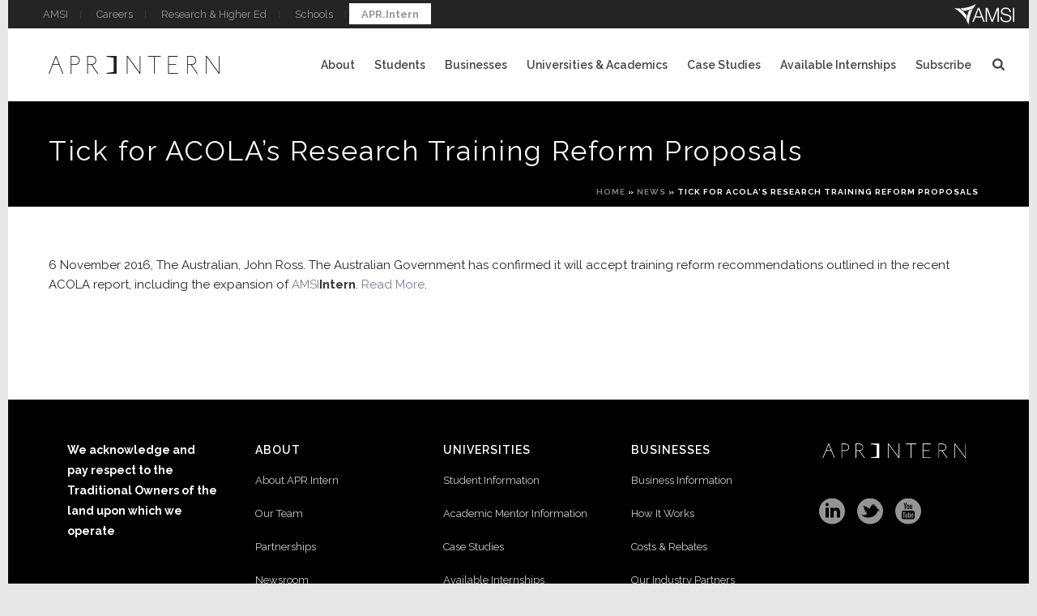

--- FILE ---
content_type: text/html; charset=UTF-8
request_url: https://aprintern.org.au/2016/11/07/tick-acolas-research-training-reform-proposals/
body_size: 21697
content:
<!DOCTYPE html>
<html lang="en-AU" >
<head>
    
<meta charset="UTF-8" />
<meta name="viewport" content="width=device-width, initial-scale=1.0, minimum-scale=1.0, maximum-scale=1.0, user-scalable=0" />
<meta http-equiv="X-UA-Compatible" content="IE=edge,chrome=1" />
<meta name="format-detection" content="telephone=no">
<title>Tick for ACOLA&#039;s Research Training Reform Proposals - APR.Intern</title>
<script type="text/javascript">var ajaxurl = "https://aprintern.org.au/wp-admin/admin-ajax.php"</script><meta name='robots' content='max-image-preview:large' />
<style id="critical-path-css" type='text/css'>body,html{width:100%;height:100%;margin:0;padding:0}.page-preloader{top:0;left:0;z-index:999;position:fixed;height:100%;width:100%;text-align:center}.preloader-logo,.preloader-preview-area{top:50%;max-height:calc(50% - 20px);opacity:1}.preloader-preview-area{-webkit-animation-delay:-.2s;animation-delay:-.2s;-webkit-transform:translateY(100%);-ms-transform:translateY(100%);transform:translateY(100%);margin-top:10px;width:100%;text-align:center;position:absolute}.preloader-logo{max-width:90%;-webkit-transform:translateY(-100%);-ms-transform:translateY(-100%);transform:translateY(-100%);margin:-10px auto 0;position:relative}.ball-pulse>div,.ball-scale>div,.line-scale>div{margin:2px;display:inline-block}.ball-pulse>div{width:15px;height:15px;border-radius:100%;-webkit-animation-fill-mode:both;animation-fill-mode:both;-webkit-animation:ball-pulse .75s infinite cubic-bezier(.2,.68,.18,1.08);animation:ball-pulse .75s infinite cubic-bezier(.2,.68,.18,1.08)}.ball-pulse>div:nth-child(1){-webkit-animation-delay:-.36s;animation-delay:-.36s}.ball-pulse>div:nth-child(2){-webkit-animation-delay:-.24s;animation-delay:-.24s}.ball-pulse>div:nth-child(3){-webkit-animation-delay:-.12s;animation-delay:-.12s}@-webkit-keyframes ball-pulse{0%,80%{-webkit-transform:scale(1);transform:scale(1);opacity:1}45%{-webkit-transform:scale(.1);transform:scale(.1);opacity:.7}}@keyframes ball-pulse{0%,80%{-webkit-transform:scale(1);transform:scale(1);opacity:1}45%{-webkit-transform:scale(.1);transform:scale(.1);opacity:.7}}.ball-clip-rotate-pulse{position:relative;-webkit-transform:translateY(-15px) translateX(-10px);-ms-transform:translateY(-15px) translateX(-10px);transform:translateY(-15px) translateX(-10px);display:inline-block}.ball-clip-rotate-pulse>div{-webkit-animation-fill-mode:both;animation-fill-mode:both;position:absolute;top:0;left:0;border-radius:100%}.ball-clip-rotate-pulse>div:first-child{height:36px;width:36px;top:7px;left:-7px;-webkit-animation:ball-clip-rotate-pulse-scale 1s 0s cubic-bezier(.09,.57,.49,.9) infinite;animation:ball-clip-rotate-pulse-scale 1s 0s cubic-bezier(.09,.57,.49,.9) infinite}.ball-clip-rotate-pulse>div:last-child{position:absolute;width:50px;height:50px;left:-16px;top:-2px;background:0 0;border:2px solid;-webkit-animation:ball-clip-rotate-pulse-rotate 1s 0s cubic-bezier(.09,.57,.49,.9) infinite;animation:ball-clip-rotate-pulse-rotate 1s 0s cubic-bezier(.09,.57,.49,.9) infinite;-webkit-animation-duration:1s;animation-duration:1s}@-webkit-keyframes ball-clip-rotate-pulse-rotate{0%{-webkit-transform:rotate(0) scale(1);transform:rotate(0) scale(1)}50%{-webkit-transform:rotate(180deg) scale(.6);transform:rotate(180deg) scale(.6)}100%{-webkit-transform:rotate(360deg) scale(1);transform:rotate(360deg) scale(1)}}@keyframes ball-clip-rotate-pulse-rotate{0%{-webkit-transform:rotate(0) scale(1);transform:rotate(0) scale(1)}50%{-webkit-transform:rotate(180deg) scale(.6);transform:rotate(180deg) scale(.6)}100%{-webkit-transform:rotate(360deg) scale(1);transform:rotate(360deg) scale(1)}}@-webkit-keyframes ball-clip-rotate-pulse-scale{30%{-webkit-transform:scale(.3);transform:scale(.3)}100%{-webkit-transform:scale(1);transform:scale(1)}}@keyframes ball-clip-rotate-pulse-scale{30%{-webkit-transform:scale(.3);transform:scale(.3)}100%{-webkit-transform:scale(1);transform:scale(1)}}@-webkit-keyframes square-spin{25%{-webkit-transform:perspective(100px) rotateX(180deg) rotateY(0);transform:perspective(100px) rotateX(180deg) rotateY(0)}50%{-webkit-transform:perspective(100px) rotateX(180deg) rotateY(180deg);transform:perspective(100px) rotateX(180deg) rotateY(180deg)}75%{-webkit-transform:perspective(100px) rotateX(0) rotateY(180deg);transform:perspective(100px) rotateX(0) rotateY(180deg)}100%{-webkit-transform:perspective(100px) rotateX(0) rotateY(0);transform:perspective(100px) rotateX(0) rotateY(0)}}@keyframes square-spin{25%{-webkit-transform:perspective(100px) rotateX(180deg) rotateY(0);transform:perspective(100px) rotateX(180deg) rotateY(0)}50%{-webkit-transform:perspective(100px) rotateX(180deg) rotateY(180deg);transform:perspective(100px) rotateX(180deg) rotateY(180deg)}75%{-webkit-transform:perspective(100px) rotateX(0) rotateY(180deg);transform:perspective(100px) rotateX(0) rotateY(180deg)}100%{-webkit-transform:perspective(100px) rotateX(0) rotateY(0);transform:perspective(100px) rotateX(0) rotateY(0)}}.square-spin{display:inline-block}.square-spin>div{-webkit-animation-fill-mode:both;animation-fill-mode:both;width:50px;height:50px;-webkit-animation:square-spin 3s 0s cubic-bezier(.09,.57,.49,.9) infinite;animation:square-spin 3s 0s cubic-bezier(.09,.57,.49,.9) infinite}.cube-transition{position:relative;-webkit-transform:translate(-25px,-25px);-ms-transform:translate(-25px,-25px);transform:translate(-25px,-25px);display:inline-block}.cube-transition>div{-webkit-animation-fill-mode:both;animation-fill-mode:both;width:15px;height:15px;position:absolute;top:-5px;left:-5px;-webkit-animation:cube-transition 1.6s 0s infinite ease-in-out;animation:cube-transition 1.6s 0s infinite ease-in-out}.cube-transition>div:last-child{-webkit-animation-delay:-.8s;animation-delay:-.8s}@-webkit-keyframes cube-transition{25%{-webkit-transform:translateX(50px) scale(.5) rotate(-90deg);transform:translateX(50px) scale(.5) rotate(-90deg)}50%{-webkit-transform:translate(50px,50px) rotate(-180deg);transform:translate(50px,50px) rotate(-180deg)}75%{-webkit-transform:translateY(50px) scale(.5) rotate(-270deg);transform:translateY(50px) scale(.5) rotate(-270deg)}100%{-webkit-transform:rotate(-360deg);transform:rotate(-360deg)}}@keyframes cube-transition{25%{-webkit-transform:translateX(50px) scale(.5) rotate(-90deg);transform:translateX(50px) scale(.5) rotate(-90deg)}50%{-webkit-transform:translate(50px,50px) rotate(-180deg);transform:translate(50px,50px) rotate(-180deg)}75%{-webkit-transform:translateY(50px) scale(.5) rotate(-270deg);transform:translateY(50px) scale(.5) rotate(-270deg)}100%{-webkit-transform:rotate(-360deg);transform:rotate(-360deg)}}.ball-scale>div{border-radius:100%;-webkit-animation-fill-mode:both;animation-fill-mode:both;height:60px;width:60px;-webkit-animation:ball-scale 1s 0s ease-in-out infinite;animation:ball-scale 1s 0s ease-in-out infinite}.ball-scale-multiple>div,.line-scale>div{-webkit-animation-fill-mode:both;height:50px}@-webkit-keyframes ball-scale{0%{-webkit-transform:scale(0);transform:scale(0)}100%{-webkit-transform:scale(1);transform:scale(1);opacity:0}}@keyframes ball-scale{0%{-webkit-transform:scale(0);transform:scale(0)}100%{-webkit-transform:scale(1);transform:scale(1);opacity:0}}.line-scale>div{animation-fill-mode:both;width:5px;border-radius:2px}.line-scale>div:nth-child(1){-webkit-animation:line-scale 1s -.5s infinite cubic-bezier(.2,.68,.18,1.08);animation:line-scale 1s -.5s infinite cubic-bezier(.2,.68,.18,1.08)}.line-scale>div:nth-child(2){-webkit-animation:line-scale 1s -.4s infinite cubic-bezier(.2,.68,.18,1.08);animation:line-scale 1s -.4s infinite cubic-bezier(.2,.68,.18,1.08)}.line-scale>div:nth-child(3){-webkit-animation:line-scale 1s -.3s infinite cubic-bezier(.2,.68,.18,1.08);animation:line-scale 1s -.3s infinite cubic-bezier(.2,.68,.18,1.08)}.line-scale>div:nth-child(4){-webkit-animation:line-scale 1s -.2s infinite cubic-bezier(.2,.68,.18,1.08);animation:line-scale 1s -.2s infinite cubic-bezier(.2,.68,.18,1.08)}.line-scale>div:nth-child(5){-webkit-animation:line-scale 1s -.1s infinite cubic-bezier(.2,.68,.18,1.08);animation:line-scale 1s -.1s infinite cubic-bezier(.2,.68,.18,1.08)}@-webkit-keyframes line-scale{0%,100%{-webkit-transform:scaley(1);transform:scaley(1)}50%{-webkit-transform:scaley(.4);transform:scaley(.4)}}@keyframes line-scale{0%,100%{-webkit-transform:scaley(1);transform:scaley(1)}50%{-webkit-transform:scaley(.4);transform:scaley(.4)}}.ball-scale-multiple{position:relative;-webkit-transform:translateY(30px);-ms-transform:translateY(30px);transform:translateY(30px);display:inline-block}.ball-scale-multiple>div{border-radius:100%;animation-fill-mode:both;margin:0;position:absolute;left:-30px;top:0;opacity:0;width:50px;-webkit-animation:ball-scale-multiple 1s 0s linear infinite;animation:ball-scale-multiple 1s 0s linear infinite}.ball-scale-multiple>div:nth-child(2),.ball-scale-multiple>div:nth-child(3){-webkit-animation-delay:-.2s;animation-delay:-.2s}@-webkit-keyframes ball-scale-multiple{0%{-webkit-transform:scale(0);transform:scale(0);opacity:0}5%{opacity:1}100%{-webkit-transform:scale(1);transform:scale(1);opacity:0}}@keyframes ball-scale-multiple{0%{-webkit-transform:scale(0);transform:scale(0);opacity:0}5%{opacity:1}100%{-webkit-transform:scale(1);transform:scale(1);opacity:0}}.ball-pulse-sync{display:inline-block}.ball-pulse-sync>div{width:15px;height:15px;border-radius:100%;margin:2px;-webkit-animation-fill-mode:both;animation-fill-mode:both;display:inline-block}.ball-pulse-sync>div:nth-child(1){-webkit-animation:ball-pulse-sync .6s -.21s infinite ease-in-out;animation:ball-pulse-sync .6s -.21s infinite ease-in-out}.ball-pulse-sync>div:nth-child(2){-webkit-animation:ball-pulse-sync .6s -.14s infinite ease-in-out;animation:ball-pulse-sync .6s -.14s infinite ease-in-out}.ball-pulse-sync>div:nth-child(3){-webkit-animation:ball-pulse-sync .6s -70ms infinite ease-in-out;animation:ball-pulse-sync .6s -70ms infinite ease-in-out}@-webkit-keyframes ball-pulse-sync{33%{-webkit-transform:translateY(10px);transform:translateY(10px)}66%{-webkit-transform:translateY(-10px);transform:translateY(-10px)}100%{-webkit-transform:translateY(0);transform:translateY(0)}}@keyframes ball-pulse-sync{33%{-webkit-transform:translateY(10px);transform:translateY(10px)}66%{-webkit-transform:translateY(-10px);transform:translateY(-10px)}100%{-webkit-transform:translateY(0);transform:translateY(0)}}.transparent-circle{display:inline-block;border-top:.5em solid rgba(255,255,255,.2);border-right:.5em solid rgba(255,255,255,.2);border-bottom:.5em solid rgba(255,255,255,.2);border-left:.5em solid #fff;-webkit-transform:translateZ(0);transform:translateZ(0);-webkit-animation:transparent-circle 1.1s infinite linear;animation:transparent-circle 1.1s infinite linear;width:50px;height:50px;border-radius:50%}.transparent-circle:after{border-radius:50%;width:10em;height:10em}@-webkit-keyframes transparent-circle{0%{-webkit-transform:rotate(0);transform:rotate(0)}100%{-webkit-transform:rotate(360deg);transform:rotate(360deg)}}@keyframes transparent-circle{0%{-webkit-transform:rotate(0);transform:rotate(0)}100%{-webkit-transform:rotate(360deg);transform:rotate(360deg)}}.ball-spin-fade-loader{position:relative;top:-10px;left:-10px;display:inline-block}.ball-spin-fade-loader>div{width:15px;height:15px;border-radius:100%;margin:2px;-webkit-animation-fill-mode:both;animation-fill-mode:both;position:absolute;-webkit-animation:ball-spin-fade-loader 1s infinite linear;animation:ball-spin-fade-loader 1s infinite linear}.ball-spin-fade-loader>div:nth-child(1){top:25px;left:0;animation-delay:-.84s;-webkit-animation-delay:-.84s}.ball-spin-fade-loader>div:nth-child(2){top:17.05px;left:17.05px;animation-delay:-.72s;-webkit-animation-delay:-.72s}.ball-spin-fade-loader>div:nth-child(3){top:0;left:25px;animation-delay:-.6s;-webkit-animation-delay:-.6s}.ball-spin-fade-loader>div:nth-child(4){top:-17.05px;left:17.05px;animation-delay:-.48s;-webkit-animation-delay:-.48s}.ball-spin-fade-loader>div:nth-child(5){top:-25px;left:0;animation-delay:-.36s;-webkit-animation-delay:-.36s}.ball-spin-fade-loader>div:nth-child(6){top:-17.05px;left:-17.05px;animation-delay:-.24s;-webkit-animation-delay:-.24s}.ball-spin-fade-loader>div:nth-child(7){top:0;left:-25px;animation-delay:-.12s;-webkit-animation-delay:-.12s}.ball-spin-fade-loader>div:nth-child(8){top:17.05px;left:-17.05px;animation-delay:0s;-webkit-animation-delay:0s}@-webkit-keyframes ball-spin-fade-loader{50%{opacity:.3;-webkit-transform:scale(.4);transform:scale(.4)}100%{opacity:1;-webkit-transform:scale(1);transform:scale(1)}}@keyframes ball-spin-fade-loader{50%{opacity:.3;-webkit-transform:scale(.4);transform:scale(.4)}100%{opacity:1;-webkit-transform:scale(1);transform:scale(1)}}</style>
<!-- This site is optimized with the Yoast SEO plugin v12.9.1 - https://yoast.com/wordpress/plugins/seo/ -->
<meta name="robots" content="max-snippet:-1, max-image-preview:large, max-video-preview:-1"/>
<link rel="canonical" href="https://aprintern.org.au/2016/11/07/tick-acolas-research-training-reform-proposals/" />
<meta property="og:locale" content="en_US" />
<meta property="og:type" content="article" />
<meta property="og:title" content="Tick for ACOLA&#039;s Research Training Reform Proposals - APR.Intern" />
<meta property="og:description" content="6 November 2016, The Australian, John Ross. The Australian Government has confirmed it will accept training reform recommendations outlined in the recent ACOLA report, including the expansion of AMSIIntern. Read More." />
<meta property="og:url" content="https://aprintern.org.au/2016/11/07/tick-acolas-research-training-reform-proposals/" />
<meta property="og:site_name" content="APR.Intern" />
<meta property="article:section" content="News" />
<meta property="article:published_time" content="2016-11-07T00:56:58+00:00" />
<meta property="article:modified_time" content="2016-11-07T00:57:05+00:00" />
<meta property="og:updated_time" content="2016-11-07T00:57:05+00:00" />
<meta name="twitter:card" content="summary" />
<meta name="twitter:description" content="6 November 2016, The Australian, John Ross. The Australian Government has confirmed it will accept training reform recommendations outlined in the recent ACOLA report, including the expansion of AMSIIntern. Read More." />
<meta name="twitter:title" content="Tick for ACOLA&#039;s Research Training Reform Proposals - APR.Intern" />
<script type='application/ld+json' class='yoast-schema-graph yoast-schema-graph--main'>{"@context":"https://schema.org","@graph":[{"@type":"WebSite","@id":"https://aprintern.org.au/#website","url":"https://aprintern.org.au/","name":"APR.Intern","description":"Driving Industry &amp; University Collaborations","potentialAction":{"@type":"SearchAction","target":"https://aprintern.org.au/?s={search_term_string}","query-input":"required name=search_term_string"}},{"@type":"WebPage","@id":"https://aprintern.org.au/2016/11/07/tick-acolas-research-training-reform-proposals/#webpage","url":"https://aprintern.org.au/2016/11/07/tick-acolas-research-training-reform-proposals/","inLanguage":"en-AU","name":"Tick for ACOLA&#039;s Research Training Reform Proposals - APR.Intern","isPartOf":{"@id":"https://aprintern.org.au/#website"},"datePublished":"2016-11-07T00:56:58+00:00","dateModified":"2016-11-07T00:57:05+00:00","author":{"@id":"https://aprintern.org.au/#/schema/person/"},"breadcrumb":{"@id":"https://aprintern.org.au/2016/11/07/tick-acolas-research-training-reform-proposals/#breadcrumb"}},{"@type":"BreadcrumbList","@id":"https://aprintern.org.au/2016/11/07/tick-acolas-research-training-reform-proposals/#breadcrumb","itemListElement":[{"@type":"ListItem","position":1,"item":{"@type":"WebPage","@id":"https://aprintern.org.au/","url":"https://aprintern.org.au/","name":"Home"}},{"@type":"ListItem","position":2,"item":{"@type":"WebPage","@id":"https://aprintern.org.au/category/news/","url":"https://aprintern.org.au/category/news/","name":"News"}},{"@type":"ListItem","position":3,"item":{"@type":"WebPage","@id":"https://aprintern.org.au/2016/11/07/tick-acolas-research-training-reform-proposals/","url":"https://aprintern.org.au/2016/11/07/tick-acolas-research-training-reform-proposals/","name":"Tick for ACOLA&#8217;s Research Training Reform Proposals"}}]},{"@type":["Person"],"@id":"https://aprintern.org.au/#/schema/person/","name":null,"image":{"@type":"ImageObject","@id":"https://aprintern.org.au/#authorlogo","url":"https://secure.gravatar.com/avatar/?s=96&d=mm&r=g"},"sameAs":[]}]}</script>
<!-- / Yoast SEO plugin. -->

<link rel='dns-prefetch' href='//fonts.googleapis.com' />
<link rel='dns-prefetch' href='//aprintern.amsi.org.au' />
<link rel='dns-prefetch' href='//s.w.org' />
<link rel="alternate" type="application/rss+xml" title="APR.Intern &raquo; Feed" href="https://aprintern.org.au/feed/" />
<link rel="alternate" type="application/rss+xml" title="APR.Intern &raquo; Comments Feed" href="https://aprintern.org.au/comments/feed/" />

<link rel="shortcut icon" href="https://aprintern.amsi.org.au/wp-content/uploads/sites/40/2017/12/favicon.png"  />
<script type="text/javascript">
window.abb = {};
php = {};
window.PHP = {};
PHP.ajax = "https://aprintern.org.au/wp-admin/admin-ajax.php";PHP.wp_p_id = "5367";var mk_header_parallax, mk_banner_parallax, mk_page_parallax, mk_footer_parallax, mk_body_parallax;
var mk_images_dir = "https://aprintern.org.au/wp-content/themes/jupiter54/assets/images",
mk_theme_js_path = "https://aprintern.org.au/wp-content/themes/jupiter54/assets/js",
mk_theme_dir = "https://aprintern.org.au/wp-content/themes/jupiter54",
mk_captcha_placeholder = "Enter Captcha",
mk_captcha_invalid_txt = "Invalid. Try again.",
mk_captcha_correct_txt = "Captcha correct.",
mk_responsive_nav_width = 1200,
mk_vertical_header_back = "Back",
mk_vertical_header_anim = "1",
mk_check_rtl = true,
mk_grid_width = 1200,
mk_ajax_search_option = "beside_nav",
mk_preloader_bg_color = "#ffffff",
mk_accent_color = "#99a5a7",
mk_go_to_top =  "true",
mk_smooth_scroll =  "true",
mk_preloader_bar_color = "#99a5a7",
mk_preloader_logo = "";
var mk_header_parallax = false,
mk_banner_parallax = false,
mk_footer_parallax = false,
mk_body_parallax = false,
mk_no_more_posts = "No More Posts";
</script>
		<script type="text/javascript">
			window._wpemojiSettings = {"baseUrl":"https:\/\/s.w.org\/images\/core\/emoji\/13.1.0\/72x72\/","ext":".png","svgUrl":"https:\/\/s.w.org\/images\/core\/emoji\/13.1.0\/svg\/","svgExt":".svg","source":{"concatemoji":"https:\/\/aprintern.org.au\/wp-includes\/js\/wp-emoji-release.min.js?ver=5.8.12"}};
			!function(e,a,t){var n,r,o,i=a.createElement("canvas"),p=i.getContext&&i.getContext("2d");function s(e,t){var a=String.fromCharCode;p.clearRect(0,0,i.width,i.height),p.fillText(a.apply(this,e),0,0);e=i.toDataURL();return p.clearRect(0,0,i.width,i.height),p.fillText(a.apply(this,t),0,0),e===i.toDataURL()}function c(e){var t=a.createElement("script");t.src=e,t.defer=t.type="text/javascript",a.getElementsByTagName("head")[0].appendChild(t)}for(o=Array("flag","emoji"),t.supports={everything:!0,everythingExceptFlag:!0},r=0;r<o.length;r++)t.supports[o[r]]=function(e){if(!p||!p.fillText)return!1;switch(p.textBaseline="top",p.font="600 32px Arial",e){case"flag":return s([127987,65039,8205,9895,65039],[127987,65039,8203,9895,65039])?!1:!s([55356,56826,55356,56819],[55356,56826,8203,55356,56819])&&!s([55356,57332,56128,56423,56128,56418,56128,56421,56128,56430,56128,56423,56128,56447],[55356,57332,8203,56128,56423,8203,56128,56418,8203,56128,56421,8203,56128,56430,8203,56128,56423,8203,56128,56447]);case"emoji":return!s([10084,65039,8205,55357,56613],[10084,65039,8203,55357,56613])}return!1}(o[r]),t.supports.everything=t.supports.everything&&t.supports[o[r]],"flag"!==o[r]&&(t.supports.everythingExceptFlag=t.supports.everythingExceptFlag&&t.supports[o[r]]);t.supports.everythingExceptFlag=t.supports.everythingExceptFlag&&!t.supports.flag,t.DOMReady=!1,t.readyCallback=function(){t.DOMReady=!0},t.supports.everything||(n=function(){t.readyCallback()},a.addEventListener?(a.addEventListener("DOMContentLoaded",n,!1),e.addEventListener("load",n,!1)):(e.attachEvent("onload",n),a.attachEvent("onreadystatechange",function(){"complete"===a.readyState&&t.readyCallback()})),(n=t.source||{}).concatemoji?c(n.concatemoji):n.wpemoji&&n.twemoji&&(c(n.twemoji),c(n.wpemoji)))}(window,document,window._wpemojiSettings);
		</script>
		<style type="text/css">
img.wp-smiley,
img.emoji {
	display: inline !important;
	border: none !important;
	box-shadow: none !important;
	height: 1em !important;
	width: 1em !important;
	margin: 0 .07em !important;
	vertical-align: -0.1em !important;
	background: none !important;
	padding: 0 !important;
}
</style>
	<link rel='stylesheet' id='pt-cv-public-style-css'  href='https://aprintern.org.au/wp-content/plugins/content-views-query-and-display-post-page/public/assets/css/cv.css?ver=2.4.0.2' type='text/css' media='all' />
<link rel='stylesheet' id='pt-cv-public-pro-style-css'  href='https://aprintern.org.au/wp-content/plugins/pt-content-views-pro/public/assets/css/cvpro.min.css?ver=5.3.1.1' type='text/css' media='all' />
<link rel='stylesheet' id='wp-block-library-css'  href='https://aprintern.org.au/wp-includes/css/dist/block-library/style.min.css?ver=5.8.12' type='text/css' media='all' />
<link rel='stylesheet' id='rs-plugin-settings-css'  href='https://aprintern.org.au/wp-content/plugins/revslider/rs-plugin/css/settings.css?rev=4.3.3&#038;ver=5.8.12' type='text/css' media='all' />
<style id='rs-plugin-settings-inline-css' type='text/css'>
.tp-caption a {
color:#ffffff;
text-shadow:none;
-webkit-transition:all 0.2s ease-out;
-moz-transition:all 0.2s ease-out;
-o-transition:all 0.2s ease-out;
-ms-transition:all 0.2s ease-out;
text-decoration:none !important;
}

.tp-caption a:hover {
color:#3B3C36;
}
.tp-caption a {
color:#ffffff;
text-shadow:none;
-webkit-transition:all 0.2s ease-out;
-moz-transition:all 0.2s ease-out;
-o-transition:all 0.2s ease-out;
-ms-transition:all 0.2s ease-out;
}


a.small_light_white2
{
 text-decoration:none; 
 color:#ffffff !important;
}
.tp-caption a {
color:#ffffff;
text-shadow:none;
-webkit-transition:all 0.2s ease-out;
-moz-transition:all 0.2s ease-out;
-o-transition:all 0.2s ease-out;
-ms-transition:all 0.2s ease-out;
}


.tp-caption a {
color:#ffffff;
text-shadow:none;
-webkit-transition:all 0.2s ease-out;
-moz-transition:all 0.2s ease-out;
-o-transition:all 0.2s ease-out;
-ms-transition:all 0.2s ease-out;
}


.tp-caption a {
color:#ffffff;
text-shadow:none;
-webkit-transition:all 0.2s ease-out;
-moz-transition:all 0.2s ease-out;
-o-transition:all 0.2s ease-out;
-ms-transition:all 0.2s ease-out;
}


.tp-caption a {
color:#ffffff;
text-shadow:none;
-webkit-transition:all 0.2s ease-out;
-moz-transition:all 0.2s ease-out;
-o-transition:all 0.2s ease-out;
-ms-transition:all 0.2s ease-out;
}


.tp-caption a {
text-shadow:none;
-webkit-transition:all 0.2s ease-out;
-moz-transition:all 0.2s ease-out;
-o-transition:all 0.2s ease-out;
-ms-transition:all 0.2s ease-out;
}
.tp-caption a {
color:#ff7302;
text-shadow:none;
-webkit-transition:all 0.2s ease-out;
-moz-transition:all 0.2s ease-out;
-o-transition:all 0.2s ease-out;
-ms-transition:all 0.2s ease-out;
}

.tp-caption a:hover {
color:#ffa902;
}
.tp-caption a {
color:#ff7302;
text-shadow:none;
-webkit-transition:all 0.2s ease-out;
-moz-transition:all 0.2s ease-out;
-o-transition:all 0.2s ease-out;
-ms-transition:all 0.2s ease-out;
}

.tp-caption a:hover {
color:#ffa902;
}
.tp-caption a {
color:#ff7302;
text-shadow:none;
-webkit-transition:all 0.2s ease-out;
-moz-transition:all 0.2s ease-out;
-o-transition:all 0.2s ease-out;
-ms-transition:all 0.2s ease-out;
}

.tp-caption a:hover {
color:#ffa902;
}
.tp-caption a {
color:#ff7302;
text-shadow:none;
-webkit-transition:all 0.2s ease-out;
-moz-transition:all 0.2s ease-out;
-o-transition:all 0.2s ease-out;
-ms-transition:all 0.2s ease-out;
}

.tp-caption a:hover {
color:#ffa902;
}
.tp-caption a {
color:#ff7302;
text-shadow:none;
-webkit-transition:all 0.2s ease-out;
-moz-transition:all 0.2s ease-out;
-o-transition:all 0.2s ease-out;
-ms-transition:all 0.2s ease-out;
}

.tp-caption a:hover {
color:#ffa902;
}
.tp-caption a {
color:#ff7302;
text-shadow:none;
-webkit-transition:all 0.2s ease-out;
-moz-transition:all 0.2s ease-out;
-o-transition:all 0.2s ease-out;
-ms-transition:all 0.2s ease-out;
}

.tp-caption a:hover {
color:#ffa902;
}
.tp-caption a {
color:#ff7302;
text-shadow:none;
-webkit-transition:all 0.2s ease-out;
-moz-transition:all 0.2s ease-out;
-o-transition:all 0.2s ease-out;
-ms-transition:all 0.2s ease-out;
}

.tp-caption a:hover {
color:#ffa902;
}
.tp-caption a {
color:#ff7302;
text-shadow:none;
-webkit-transition:all 0.2s ease-out;
-moz-transition:all 0.2s ease-out;
-o-transition:all 0.2s ease-out;
-ms-transition:all 0.2s ease-out;
}

.tp-caption a:hover {
color:#ffa902;
}
.tp-caption a {
color:#ff7302;
text-shadow:none;
-webkit-transition:all 0.2s ease-out;
-moz-transition:all 0.2s ease-out;
-o-transition:all 0.2s ease-out;
-ms-transition:all 0.2s ease-out;
}

.tp-caption a:hover {
color:#ffa902;
}
</style>
<link rel='stylesheet' id='rs-plugin-captions-css'  href='https://aprintern.org.au/wp-content/plugins/revslider/rs-plugin/css/captions.php?rev=4.3.3&#038;ver=5.8.12' type='text/css' media='all' />
<link rel='stylesheet' id='SFSImainCss-css'  href='https://aprintern.org.au/wp-content/plugins/ultimate-social-media-icons/css/sfsi-style.css?ver=5.8.12' type='text/css' media='all' />
<link rel='stylesheet' id='theme-styles-css'  href='https://aprintern.org.au/wp-content/themes/jupiter54/assets/stylesheet/min/core-styles.css?ver=5.7' type='text/css' media='all' />
<link rel='stylesheet' id='google-font-api-special-1-css'  href='https://fonts.googleapis.com/css?family=Raleway%3A100italic%2C200italic%2C300italic%2C400italic%2C500italic%2C600italic%2C700italic%2C800italic%2C900italic%2C100%2C200%2C300%2C400%2C500%2C600%2C700%2C800%2C900&#038;ver=5.8.12' type='text/css' media='all' />
<link rel='stylesheet' id='google-font-api-special-2-css'  href='https://fonts.googleapis.com/css?family=Raleway%3A100italic%2C200italic%2C300italic%2C400italic%2C500italic%2C600italic%2C700italic%2C800italic%2C900italic%2C100%2C200%2C300%2C400%2C500%2C600%2C700%2C800%2C900&#038;ver=5.8.12' type='text/css' media='all' />
<link rel='stylesheet' id='tablepress-default-css'  href='https://aprintern.amsi.org.au/wp-content/uploads/sites/40/tablepress-combined.min.css?ver=3' type='text/css' media='all' />
<link rel='stylesheet' id='mediaelement-css'  href='https://aprintern.org.au/wp-includes/js/mediaelement/mediaelementplayer-legacy.min.css?ver=4.2.16' type='text/css' media='all' />
<link rel='stylesheet' id='wp-mediaelement-css'  href='https://aprintern.org.au/wp-includes/js/mediaelement/wp-mediaelement.min.css?ver=5.8.12' type='text/css' media='all' />
<link rel='stylesheet' id='views-pagination-style-css'  href='https://aprintern.org.au/wp-content/plugins/wp-views/embedded/res/css/wpv-pagination.css?ver=2.9.3' type='text/css' media='all' />
<style id='views-pagination-style-inline-css' type='text/css'>
.wpv-sort-list-dropdown.wpv-sort-list-dropdown-style-default > span.wpv-sort-list,.wpv-sort-list-dropdown.wpv-sort-list-dropdown-style-default .wpv-sort-list-item {border-color: #cdcdcd;}.wpv-sort-list-dropdown.wpv-sort-list-dropdown-style-default .wpv-sort-list-item a {color: #444;background-color: #fff;}.wpv-sort-list-dropdown.wpv-sort-list-dropdown-style-default a:hover,.wpv-sort-list-dropdown.wpv-sort-list-dropdown-style-default a:focus {color: #000;background-color: #eee;}.wpv-sort-list-dropdown.wpv-sort-list-dropdown-style-default .wpv-sort-list-item.wpv-sort-list-current a {color: #000;background-color: #eee;}.wpv-sort-list-dropdown.wpv-sort-list-dropdown-style-grey > span.wpv-sort-list,.wpv-sort-list-dropdown.wpv-sort-list-dropdown-style-grey .wpv-sort-list-item {border-color: #cdcdcd;}.wpv-sort-list-dropdown.wpv-sort-list-dropdown-style-grey .wpv-sort-list-item a {color: #444;background-color: #eeeeee;}.wpv-sort-list-dropdown.wpv-sort-list-dropdown-style-grey a:hover,.wpv-sort-list-dropdown.wpv-sort-list-dropdown-style-grey a:focus {color: #000;background-color: #e5e5e5;}.wpv-sort-list-dropdown.wpv-sort-list-dropdown-style-grey .wpv-sort-list-item.wpv-sort-list-current a {color: #000;background-color: #e5e5e5;}.wpv-sort-list-dropdown.wpv-sort-list-dropdown-style-blue > span.wpv-sort-list,.wpv-sort-list-dropdown.wpv-sort-list-dropdown-style-blue .wpv-sort-list-item {border-color: #0099cc;}.wpv-sort-list-dropdown.wpv-sort-list-dropdown-style-blue .wpv-sort-list-item a {color: #444;background-color: #cbddeb;}.wpv-sort-list-dropdown.wpv-sort-list-dropdown-style-blue a:hover,.wpv-sort-list-dropdown.wpv-sort-list-dropdown-style-blue a:focus {color: #000;background-color: #95bedd;}.wpv-sort-list-dropdown.wpv-sort-list-dropdown-style-blue .wpv-sort-list-item.wpv-sort-list-current a {color: #000;background-color: #95bedd;}
</style>
<link rel='stylesheet' id='global-assets-css-css'  href='https://aprintern.amsi.org.au/wp-content/uploads/sites/40/mk_assets/components-production.min.css?ver=1768538672' type='text/css' media='all' />
<link rel='stylesheet' id='theme-options-css'  href='https://aprintern.amsi.org.au/wp-content/uploads/sites/40/mk_assets/theme-options-production.css?ver=1768538672' type='text/css' media='all' />
<link rel='stylesheet' id='mk-style-css'  href='https://aprintern.org.au/wp-content/themes/jupiter-child-intern/style.css?ver=5.8.12' type='text/css' media='all' />
<link rel='stylesheet' id='theme-dynamic-styles-css'  href='https://aprintern.org.au/wp-content/themes/jupiter54/custom.css?ver=5.8.12' type='text/css' media='all' />
<style id='theme-dynamic-styles-inline-css' type='text/css'>
body { background-color:#e7e7e7; } .mk-header { background-color:#000000;background-position:center top;background-attachment:scroll;background-size:cover;-webkit-background-size:cover;-moz-background-size:cover; } .mk-header-bg { background-color:#fff; } .mk-classic-nav-bg { background-color:#fff; } .master-holder-bg { background-color:#ffffff; } #mk-footer { background-color:#000000; } #mk-boxed-layout { -webkit-box-shadow:0 0 0px rgba(0, 0, 0, 0); -moz-box-shadow:0 0 0px rgba(0, 0, 0, 0); box-shadow:0 0 0px rgba(0, 0, 0, 0); } .mk-news-tab .mk-tabs-tabs .is-active a, .mk-fancy-title.pattern-style span, .mk-fancy-title.pattern-style.color-gradient span:after, .page-bg-color { background-color:#ffffff; } .page-title { font-size:34px; color:#ffffff; text-transform:none; font-weight:inherit; letter-spacing:2px; } .page-subtitle { font-size:14px; line-height:100%; color:#ffffff; font-size:14px; text-transform:none; } .header-style-1 .mk-header-padding-wrapper, .header-style-2 .mk-header-padding-wrapper, .header-style-3 .mk-header-padding-wrapper { padding-top:126px; } @font-face { font-family:'star'; src:url('https://aprintern.org.au/wp-content/themes/jupiter54/assets/stylesheet/fonts/star/font.eot'); src:url('https://aprintern.org.au/wp-content/themes/jupiter54/assets/stylesheet/fonts/star/font.eot?#iefix') format('embedded-opentype'), url('https://aprintern.org.au/wp-content/themes/jupiter54/assets/stylesheet/fonts/star/font.woff') format('woff'), url('https://aprintern.org.au/wp-content/themes/jupiter54/assets/stylesheet/fonts/star/font.ttf') format('truetype'), url('https://aprintern.org.au/wp-content/themes/jupiter54/assets/stylesheet/fonts/star/font.svg#star') format('svg'); font-weight:normal; font-style:normal; } @font-face { font-family:'WooCommerce'; src:url('https://aprintern.org.au/wp-content/themes/jupiter54/assets/stylesheet/fonts/woocommerce/font.eot'); src:url('https://aprintern.org.au/wp-content/themes/jupiter54/assets/stylesheet/fonts/woocommerce/font.eot?#iefix') format('embedded-opentype'), url('https://aprintern.org.au/wp-content/themes/jupiter54/assets/stylesheet/fonts/woocommerce/font.woff') format('woff'), url('https://aprintern.org.au/wp-content/themes/jupiter54/assets/stylesheet/fonts/woocommerce/font.ttf') format('truetype'), url('https://aprintern.org.au/wp-content/themes/jupiter54/assets/stylesheet/fonts/woocommerce/font.svg#WooCommerce') format('svg'); font-weight:normal; font-style:normal; } #mk-button-2 { margin-bottom:15px; margin-top:0px; margin-right:15px; } #mk-button-2 .mk-button { display:inline-block; max-width:100%; } #mk-font-icons-3 .font-icon svg { fill:#ffffff; } #mk-font-icons-3 { margin:4px 4px; } #mk-font-icons-3 .font-icon { } #mk-font-icons-4 .font-icon svg { fill:#ffffff; } #mk-font-icons-4 { margin:4px 4px; } #mk-font-icons-4 .font-icon { } #mk-font-icons-5 .font-icon svg { fill:#ffffff; } #mk-font-icons-5 { margin:4px 4px; } #mk-font-icons-5 .font-icon { } body { -webkit-font-smoothing:auto !important; } .mk-toolbar-navigation ul li a { padding:0 15px; font-size:13px; } #mk-toolbar-navigation { } .mk-header-toolbar { padding:0 8px; } .main-navigation-ul > li > a { padding-right:16px; padding-left:16px } .sv-toggle-box i svg { display:none !important; } .sv-toggle-box span { font-weight:normal; } .single-social-section { display:none !important; } .mk-desktop-logo{ padding-left:30px; } .pt-cv-readmore { color:#000000 !important; background-color:#ffffff !important; border:none !important; font-weight:bold!; } .mk-header-toolbar { padding:0 8px; background-image:url('/sig/amsi.png'); background-repeat:no-repeat; background-position:right 10px center; } .current-menu-item { background:white; color:#3a3a3a !important; font-weight:700; } .menu-item-home{ background:white; color:#3a3a3a !important; font-weight:700; } .ausgov_logo{ padding:25px; background-color:#fff; margin-right:25px; } @media screen and (max-width:600px){ .ausgov_logo{ padding:60px; margin-bottom:20px; } } @media handheld, only screen and (max-width:780px){ .mk-toolbar-resposnive-icon { display:none !important; }} #meta-container { display:table; table-layout:fixed; width:100%; } #meta-container-row { display:table-row; padding-bottom:15px; } .meta-title { display:table-cell; width:50%; padding-right:20px; font-weight:700; padding-bottom:25px; } .meta-content { display:table-cell; } .pt-cv-ctf-wpcf-location .pt-cv-ctf-value { padding-left:45px; } .pt-cv-ctf-wpcf-application-close-date .pt-cv-ctf-value { padding-left:5px; } .pt-cv-ctf-wpcf-job-application-close-date .pt-cv-ctf-value { padding-left:5px; } .pt-cv-ctf-wpcf-job-location .pt-cv-ctf-value { padding-left:5px; } .pt-cv-ctf-wpcf-title .pt-cv-ctf-name{ display:none; } .pt-cv-ctf-name { margin-right:0; min-width:0; float:left; font-weight:600; } .pagnav-wrapper, .without-image{visibility:hidden !important;} .vc_custom_1580359095405 { display:none; } .vc_row{ position:inherit; } .wpcf7-submit, table td, table th { text-align:inherit; } .primaryAction { width:auto !important; } .intern-stats i { margin-bottom:10px !important; } .feature-quote { background-color:#FFFFFF !important; border-left-width:0px !important; } .feature-quote strong { font-family:Raleway; font-size:14px; }
</style>
<script type='text/javascript' src='https://aprintern.org.au/wp-includes/js/jquery/jquery.min.js?ver=3.6.0' id='jquery-core-js'></script>
<script type='text/javascript' src='https://aprintern.org.au/wp-includes/js/jquery/jquery-migrate.min.js?ver=3.3.2' id='jquery-migrate-js'></script>
<script type='text/javascript' src='https://aprintern.org.au/wp-content/plugins/revslider/rs-plugin/js/jquery.themepunch.plugins.min.js?rev=4.3.3&#038;ver=5.8.12' id='themepunchtools-js'></script>
<script type='text/javascript' src='https://aprintern.org.au/wp-content/plugins/revslider/rs-plugin/js/jquery.themepunch.revolution.min.js?rev=4.3.3&#038;ver=5.8.12' id='revslider-jquery.themepunch.revolution.min-js'></script>
<link rel="https://api.w.org/" href="https://aprintern.org.au/wp-json/" /><link rel="alternate" type="application/json" href="https://aprintern.org.au/wp-json/wp/v2/posts/5367" /><link rel="EditURI" type="application/rsd+xml" title="RSD" href="https://aprintern.org.au/xmlrpc.php?rsd" />
<link rel="wlwmanifest" type="application/wlwmanifest+xml" href="https://aprintern.org.au/wp-includes/wlwmanifest.xml" /> 
<link rel='shortlink' href='https://aprintern.org.au/?p=5367' />
<link rel="alternate" type="application/json+oembed" href="https://aprintern.org.au/wp-json/oembed/1.0/embed?url=https%3A%2F%2Faprintern.org.au%2F2016%2F11%2F07%2Ftick-acolas-research-training-reform-proposals%2F" />
<link rel="alternate" type="text/xml+oembed" href="https://aprintern.org.au/wp-json/oembed/1.0/embed?url=https%3A%2F%2Faprintern.org.au%2F2016%2F11%2F07%2Ftick-acolas-research-training-reform-proposals%2F&#038;format=xml" />

<!--BEGIN: TRACKING CODE MANAGER BY INTELLYWP.COM IN HEAD//-->
<!-- Google Tag Manager -->
<script>(function(w,d,s,l,i){w[l]=w[l]||[];w[l].push({'gtm.start':
new Date().getTime(),event:'gtm.js'});var f=d.getElementsByTagName(s)[0],
j=d.createElement(s),dl=l!='dataLayer'?'&l='+l:'';j.async=true;j.src=
'https://www.googletagmanager.com/gtm.js?id='+i+dl;f.parentNode.insertBefore(j,f);
})(window,document,'script','dataLayer','GTM-KFFB7S6');</script>
<!-- End Google Tag Manager -->
<script type="text/javascript">
_linkedin_data_partner_id = "334364";
</script><script type="text/javascript">
(function(){var s = document.getElementsByTagName("script")[0];
var b = document.createElement("script");
b.type = "text/javascript";b.async = true;
b.src = "https://snap.licdn.com/li.lms-analytics/insight.min.js";
s.parentNode.insertBefore(b, s);})();
</script>
<noscript>
<img height="1" width="1" style="display:none;" alt="" src="https://dc.ads.linkedin.com/collect/?pid=334364&fmt=gif" />
</noscript>
<!--END: https://wordpress.org/plugins/tracking-code-manager IN HEAD//--><meta name="[base64]" content="ykXRujEX6sfK0fGyNxX4"/><meta property="og:site_name" content="APR.Intern"/>
<meta property="og:url" content="https://aprintern.org.au/2016/11/07/tick-acolas-research-training-reform-proposals/"/>
<meta property="og:title" content="Tick for ACOLA&#8217;s Research Training Reform Proposals"/>
<meta property="og:description" content="6 November 2016, The Australian, John Ross. The Australian Government has confirmed it will accept training reform recommendations outlined in the recent ACOLA report, including the expansion of AMSIIntern. Read More."/>
<meta property="og:type" content="article"/>
<script> var isTest = false; </script>
<style id="js-media-query-css">.mk-event-countdown-ul:media( max-width: 750px ) li{width:90%;display:block;margin:0 auto 15px}.mk-process-steps:media( max-width: 960px ) ul:before{display:none!important}.mk-process-steps:media( max-width: 960px ) li{margin-bottom:30px!important;width:100%!important;text-align:center}</style><meta itemprop="author" content="" /><meta itemprop="datePublished" content="07/11/2016" /><meta itemprop="dateModified" content="07/11/2016" /><meta itemprop="publisher" content="APR.Intern" /><style type="text/css">.recentcomments a{display:inline !important;padding:0 !important;margin:0 !important;}</style><meta name="generator" content="Powered by Visual Composer - drag and drop page builder for WordPress."/>
<!--[if lte IE 9]><link rel="stylesheet" type="text/css" href="https://aprintern.org.au/wp-content/plugins/js_composer_theme/assets/css/vc_lte_ie9.min.css" media="screen"><![endif]--><!--[if IE  8]><link rel="stylesheet" type="text/css" href="https://aprintern.org.au/wp-content/plugins/js_composer_theme/assets/css/vc-ie8.min.css" media="screen"><![endif]--><meta name="generator" content="AMSI Intern Theme 5.7" />
<noscript><style type="text/css"> .wpb_animate_when_almost_visible { opacity: 1; }</style></noscript></head>

<body data-rsssl=1 class="post-template-default single single-post postid-5367 single-format-standard mk-boxed-enabled loading wpb-js-composer js-comp-ver-4.12.2 vc_responsive" itemscope="itemscope" itemtype="https://schema.org/WebPage"  data-adminbar="">

	
	<!-- Target for scroll anchors to achieve native browser bahaviour + possible enhancements like smooth scrolling -->
	<div id="top-of-page"></div>

		<div id="mk-boxed-layout">

			<div id="mk-theme-container" >

				 
    <header data-height='90'
                data-sticky-height='55'
                data-responsive-height='90'
                data-transparent-skin=''
                data-header-style='1'
                data-sticky-style='fixed'
                data-sticky-offset='header' id="mk-header-1" class="mk-header header-style-1 header-align-left  toolbar-true menu-hover-2 sticky-style-fixed mk-background-stretch full-header " role="banner" itemscope="itemscope" itemtype="https://schema.org/WPHeader" >
                    <div class="mk-header-holder">
                
<div class="mk-header-toolbar">

    
        <div class="mk-toolbar-holder">
        <nav class="mk-toolbar-navigation"><ul id="menu-global-nav" class="menu"><li id="menu-item-3626" class="menu-item menu-item-type-custom menu-item-object-custom"><a href="http://amsi.org.au"><span class="meni-item-text">AMSI</span></a></li>
<li id="menu-item-3627" class="menu-item menu-item-type-custom menu-item-object-custom"><a href="http://careers.amsi.org.au"><span class="meni-item-text">Careers</span></a></li>
<li id="menu-item-3628" class="menu-item menu-item-type-custom menu-item-object-custom"><a href="http://rhed.amsi.org.au/"><span class="meni-item-text">Research &#038; Higher Ed</span></a></li>
<li id="menu-item-3630" class="menu-item menu-item-type-custom menu-item-object-custom"><a href="http://schools.amsi.org.au"><span class="meni-item-text">Schools</span></a></li>
<li id="menu-item-3631" class="menu-item menu-item-type-custom menu-item-object-custom menu-item-home"><a href="https://aprintern.org.au/"><span class="meni-item-text">APR.Intern</span></a></li>
</ul></nav>
        </div>   

        
</div>
                <div class="mk-header-inner add-header-height">

                    <div class="mk-header-bg "></div>

                                            <div class="mk-toolbar-resposnive-icon"><svg  class="mk-svg-icon" data-name="mk-icon-chevron-down" data-cacheid="icon-696ce7fd7d15b" xmlns="http://www.w3.org/2000/svg" viewBox="0 0 1792 1792"><path d="M1683 808l-742 741q-19 19-45 19t-45-19l-742-741q-19-19-19-45.5t19-45.5l166-165q19-19 45-19t45 19l531 531 531-531q19-19 45-19t45 19l166 165q19 19 19 45.5t-19 45.5z"/></svg></div>
                    
                    
                            <div class="mk-header-nav-container one-row-style menu-hover-style-2" role="navigation" itemscope="itemscope" itemtype="https://schema.org/SiteNavigationElement" >
                                <nav class="mk-main-navigation js-main-nav"><ul id="menu-nav" class="main-navigation-ul"><li id="menu-item-4493" class="menu-item menu-item-type-custom menu-item-object-custom menu-item-has-children no-mega-menu"><a class="menu-item-link js-smooth-scroll"  href="https://aprintern.org.au/about-apr-intern/">About</a>
<ul style="" class="sub-menu ">
	<li id="menu-item-14098" class="menu-item menu-item-type-post_type menu-item-object-page"><a class="menu-item-link js-smooth-scroll"  href="https://aprintern.org.au/about-apr-intern/">About APR.Intern</a></li>
	<li id="menu-item-80" class="menu-item menu-item-type-post_type menu-item-object-page"><a class="menu-item-link js-smooth-scroll"  href="https://aprintern.org.au/about-apr-intern/our-team/">Our Team</a></li>
	<li id="menu-item-3654" class="menu-item menu-item-type-custom menu-item-object-custom"><a class="menu-item-link js-smooth-scroll"  href="https://aprintern.org.au/partnerships/">Program Partners</a></li>
	<li id="menu-item-4164" class="menu-item menu-item-type-post_type menu-item-object-page"><a class="menu-item-link js-smooth-scroll"  href="https://aprintern.org.au/business-info/our-industry-partners/">Industry Partners</a></li>
	<li id="menu-item-4029" class="menu-item menu-item-type-post_type menu-item-object-page"><a class="menu-item-link js-smooth-scroll"  href="https://aprintern.org.au/about-apr-intern/newsroom/">News</a></li>
	<li id="menu-item-8888" class="menu-item menu-item-type-custom menu-item-object-custom"><a class="menu-item-link js-smooth-scroll"  href="https://aprintern.org.au/about-apr-intern/events/">Events</a></li>
	<li id="menu-item-9102" class="menu-item menu-item-type-post_type menu-item-object-page"><a class="menu-item-link js-smooth-scroll"  href="https://aprintern.org.au/about-apr-intern/video-library/">Videos &#038; Recordings</a></li>
	<li id="menu-item-79" class="menu-item menu-item-type-post_type menu-item-object-page"><a class="menu-item-link js-smooth-scroll"  href="https://aprintern.org.au/about-apr-intern/contact/">Contact Us</a></li>
</ul>
</li>
<li id="menu-item-4491" class="menu-item menu-item-type-custom menu-item-object-custom menu-item-has-children no-mega-menu"><a class="menu-item-link js-smooth-scroll"  href="https://aprintern.org.au/student-info/">Students</a>
<ul style="" class="sub-menu ">
	<li id="menu-item-4490" class="menu-item menu-item-type-post_type menu-item-object-page"><a class="menu-item-link js-smooth-scroll"  href="https://aprintern.org.au/student-info/">Student Information</a></li>
	<li id="menu-item-5440" class="menu-item menu-item-type-custom menu-item-object-custom"><a class="menu-item-link js-smooth-scroll"  href="https://aprintern.org.au/apply-now/">Student Application Process</a></li>
	<li id="menu-item-18207" class="menu-item menu-item-type-post_type menu-item-object-page"><a class="menu-item-link js-smooth-scroll"  href="https://aprintern.org.au/student-approval-form/">Student Approval Form</a></li>
	<li id="menu-item-21706" class="menu-item menu-item-type-post_type menu-item-object-page"><a class="menu-item-link js-smooth-scroll"  href="https://aprintern.org.au/student-info/women-in-stem-internships-training/">Women in STEM Internships &amp; Training</a></li>
	<li id="menu-item-17620" class="menu-item menu-item-type-post_type menu-item-object-page"><a class="menu-item-link js-smooth-scroll"  href="https://aprintern.org.au/student-info/alumni/">Alumni Resources</a></li>
</ul>
</li>
<li id="menu-item-4492" class="menu-item menu-item-type-custom menu-item-object-custom menu-item-has-children no-mega-menu"><a class="menu-item-link js-smooth-scroll"  href="https://aprintern.org.au/business-info/">Businesses</a>
<ul style="" class="sub-menu ">
	<li id="menu-item-4376" class="menu-item menu-item-type-post_type menu-item-object-page"><a class="menu-item-link js-smooth-scroll"  href="https://aprintern.org.au/business-info/">Business Information</a></li>
	<li id="menu-item-6358" class="menu-item menu-item-type-custom menu-item-object-custom menu-item-has-children"><a class="menu-item-link js-smooth-scroll"  href="https://aprintern.org.au/business-info/costs-rebates/">Costs &#038; Subsidies</a><i class="menu-sub-level-arrow"><svg  class="mk-svg-icon" data-name="mk-icon-angle-right" data-cacheid="icon-696ce7fd93ba8" style=" height:16px; width: 5.7142857142857px; "  xmlns="http://www.w3.org/2000/svg" viewBox="0 0 640 1792"><path d="M595 960q0 13-10 23l-466 466q-10 10-23 10t-23-10l-50-50q-10-10-10-23t10-23l393-393-393-393q-10-10-10-23t10-23l50-50q10-10 23-10t23 10l466 466q10 10 10 23z"/></svg></i>
	<ul style="" class="sub-menu ">
		<li id="menu-item-21707" class="menu-item menu-item-type-post_type menu-item-object-page"><a class="menu-item-link js-smooth-scroll"  href="https://aprintern.org.au/business-info/costs-rebates/wise-subsidy/">Women in STEM Subsidy</a></li>
		<li id="menu-item-21710" class="menu-item menu-item-type-post_type menu-item-object-page"><a class="menu-item-link js-smooth-scroll"  href="https://aprintern.org.au/business-info/costs-rebates/partnerships-dsc/">Defence Science Centre (DSC) Subsidy</a></li>
	</ul>
</li>
	<li id="menu-item-4324" class="menu-item menu-item-type-post_type menu-item-object-page"><a class="menu-item-link js-smooth-scroll"  href="https://aprintern.org.au/business-info/how-it-works/">How It Works</a></li>
	<li id="menu-item-20790" class="menu-item menu-item-type-post_type menu-item-object-page"><a class="menu-item-link js-smooth-scroll"  href="https://aprintern.org.au/student-profiles-2/">Student Database</a></li>
	<li id="menu-item-19415" class="menu-item menu-item-type-post_type menu-item-object-page"><a class="menu-item-link js-smooth-scroll"  href="https://aprintern.org.au/business-info/project-enquiry/">Submit a Project Enquiry</a></li>
	<li id="menu-item-23740" class="menu-item menu-item-type-post_type menu-item-object-page"><a class="menu-item-link js-smooth-scroll"  href="https://aprintern.org.au/business-info/r-and-d-tax-incentives/">R&amp;D tax incentives</a></li>
	<li id="menu-item-24871" class="menu-item menu-item-type-post_type menu-item-object-page"><a class="menu-item-link js-smooth-scroll"  href="https://aprintern.org.au/business-info/sector-research/">Sector Research</a></li>
</ul>
</li>
<li id="menu-item-18988" class="menu-item menu-item-type-custom menu-item-object-custom menu-item-has-children no-mega-menu"><a class="menu-item-link js-smooth-scroll"  href="https://aprintern.org.au/academic-mentor-info/">Universities &#038; Academics</a>
<ul style="" class="sub-menu ">
	<li id="menu-item-24432" class="menu-item menu-item-type-post_type menu-item-object-page"><a class="menu-item-link js-smooth-scroll"  href="https://aprintern.org.au/about-apr-intern/subscription/">Subscription Model &#038; AMSI Member University Benefits</a></li>
	<li id="menu-item-18989" class="menu-item menu-item-type-post_type menu-item-object-page"><a class="menu-item-link js-smooth-scroll"  href="https://aprintern.org.au/academic-mentor-info/">Academic Mentor Information</a></li>
</ul>
</li>
<li id="menu-item-6361" class="menu-item menu-item-type-post_type menu-item-object-page no-mega-menu"><a class="menu-item-link js-smooth-scroll"  href="https://aprintern.org.au/case-studies/">Case Studies</a></li>
<li id="menu-item-14626" class="menu-item menu-item-type-post_type menu-item-object-page no-mega-menu"><a class="menu-item-link js-smooth-scroll"  href="https://aprintern.org.au/available-internships/">Available Internships</a></li>
<li id="menu-item-14443" class="menu-item menu-item-type-post_type menu-item-object-page menu-item-has-children no-mega-menu"><a class="menu-item-link js-smooth-scroll"  href="https://aprintern.org.au/subscribe/">Subscribe</a>
<ul style="" class="sub-menu ">
	<li id="menu-item-14925" class="menu-item menu-item-type-post_type menu-item-object-page"><a class="menu-item-link js-smooth-scroll"  href="https://aprintern.org.au/subscribe/enews/">eNewsletter Subscription</a></li>
	<li id="menu-item-14933" class="menu-item menu-item-type-post_type menu-item-object-page"><a class="menu-item-link js-smooth-scroll"  href="https://aprintern.org.au/subscribe/internship-alerts/">Internship Alerts</a></li>
</ul>
</li>
</ul></nav>
<div class="main-nav-side-search">
	
	<a class="mk-search-trigger add-header-height mk-toggle-trigger" href="#"><i class="mk-svg-icon-wrapper"><svg  class="mk-svg-icon" data-name="mk-icon-search" data-cacheid="icon-696ce7fd94629" style=" height:16px; width: 14.857142857143px; "  xmlns="http://www.w3.org/2000/svg" viewBox="0 0 1664 1792"><path d="M1152 832q0-185-131.5-316.5t-316.5-131.5-316.5 131.5-131.5 316.5 131.5 316.5 316.5 131.5 316.5-131.5 131.5-316.5zm512 832q0 52-38 90t-90 38q-54 0-90-38l-343-342q-179 124-399 124-143 0-273.5-55.5t-225-150-150-225-55.5-273.5 55.5-273.5 150-225 225-150 273.5-55.5 273.5 55.5 225 150 150 225 55.5 273.5q0 220-124 399l343 343q37 37 37 90z"/></svg></i></a>

	<div id="mk-nav-search-wrapper" class="mk-box-to-trigger">
		<form method="get" id="mk-header-navside-searchform" action="https://aprintern.org.au/">
			<input type="text" name="s" id="mk-ajax-search-input" autocomplete="off" />
			<input type="hidden" id="security" name="security" value="8e5a84d200" /><input type="hidden" name="_wp_http_referer" value="/2016/11/07/tick-acolas-research-training-reform-proposals/" />			<i class="nav-side-search-icon"><input type="submit" value=""/><svg  class="mk-svg-icon" data-name="mk-moon-search-3" data-cacheid="icon-696ce7fd94a1b" style=" height:16px; width: 16px; "  xmlns="http://www.w3.org/2000/svg" viewBox="0 0 512 512"><path d="M496.131 435.698l-121.276-103.147c-12.537-11.283-25.945-16.463-36.776-15.963 28.628-33.534 45.921-77.039 45.921-124.588 0-106.039-85.961-192-192-192-106.038 0-192 85.961-192 192s85.961 192 192 192c47.549 0 91.054-17.293 124.588-45.922-.5 10.831 4.68 24.239 15.963 36.776l103.147 121.276c17.661 19.623 46.511 21.277 64.11 3.678s15.946-46.449-3.677-64.11zm-304.131-115.698c-70.692 0-128-57.308-128-128s57.308-128 128-128 128 57.308 128 128-57.307 128-128 128z"/></svg></i>
		</form>
		<ul id="mk-nav-search-result" class="ui-autocomplete"></ul>
	</div>

</div>

                            </div>
                            
<div class="mk-nav-responsive-link">
    <div class="mk-css-icon-menu">
        <div class="mk-css-icon-menu-line-1"></div>
        <div class="mk-css-icon-menu-line-2"></div>
        <div class="mk-css-icon-menu-line-3"></div>
    </div>
</div>        <div class=" header-logo fit-logo-img add-header-height logo-is-responsive ">

	    <a href="https://aprintern.org.au/" title="APR.Intern">
	    
			             <img class="mk-desktop-logo dark-logo" title="Driving Industry &amp; University Collaborations" alt="Driving Industry &amp; University Collaborations" src="https://aprintern.amsi.org.au/wp-content/uploads/sites/40/2018/07/apr-logo-2018.png" />
			    
			    			    
			    			             <img class="mk-resposnive-logo" title="Driving Industry &amp; University Collaborations" alt="Driving Industry &amp; University Collaborations" src="https://aprintern.amsi.org.au/wp-content/uploads/sites/40/2018/07/apr-logo-2018.png" />
			    			    
			    	    </a>
    </div>

                    
                    <div class="mk-header-right">
                                            </div>

                </div>
                
<div class="mk-responsive-wrap">

	<nav class="menu-nav-container"><ul id="menu-nav-1" class="mk-responsive-nav"><li id="menu-item-4493" class="menu-item menu-item-type-custom menu-item-object-custom menu-item-has-children"><a class="menu-item-link js-smooth-scroll"  href="https://aprintern.org.au/about-apr-intern/">About</a><span class="mk-nav-arrow mk-nav-sub-closed"><svg  class="mk-svg-icon" data-name="mk-moon-arrow-down" data-cacheid="icon-696ce7fd97fde" style=" height:16px; width: 16px; "  xmlns="http://www.w3.org/2000/svg" viewBox="0 0 512 512"><path d="M512 192l-96-96-160 160-160-160-96 96 256 255.999z"/></svg></span>
<ul class="sub-menu ">
	<li id="menu-item-14098" class="menu-item menu-item-type-post_type menu-item-object-page"><a class="menu-item-link js-smooth-scroll"  href="https://aprintern.org.au/about-apr-intern/">About APR.Intern</a></li>
	<li id="menu-item-80" class="menu-item menu-item-type-post_type menu-item-object-page"><a class="menu-item-link js-smooth-scroll"  href="https://aprintern.org.au/about-apr-intern/our-team/">Our Team</a></li>
	<li id="menu-item-3654" class="menu-item menu-item-type-custom menu-item-object-custom"><a class="menu-item-link js-smooth-scroll"  href="https://aprintern.org.au/partnerships/">Program Partners</a></li>
	<li id="menu-item-4164" class="menu-item menu-item-type-post_type menu-item-object-page"><a class="menu-item-link js-smooth-scroll"  href="https://aprintern.org.au/business-info/our-industry-partners/">Industry Partners</a></li>
	<li id="menu-item-4029" class="menu-item menu-item-type-post_type menu-item-object-page"><a class="menu-item-link js-smooth-scroll"  href="https://aprintern.org.au/about-apr-intern/newsroom/">News</a></li>
	<li id="menu-item-8888" class="menu-item menu-item-type-custom menu-item-object-custom"><a class="menu-item-link js-smooth-scroll"  href="https://aprintern.org.au/about-apr-intern/events/">Events</a></li>
	<li id="menu-item-9102" class="menu-item menu-item-type-post_type menu-item-object-page"><a class="menu-item-link js-smooth-scroll"  href="https://aprintern.org.au/about-apr-intern/video-library/">Videos &#038; Recordings</a></li>
	<li id="menu-item-79" class="menu-item menu-item-type-post_type menu-item-object-page"><a class="menu-item-link js-smooth-scroll"  href="https://aprintern.org.au/about-apr-intern/contact/">Contact Us</a></li>
</ul>
</li>
<li id="menu-item-4491" class="menu-item menu-item-type-custom menu-item-object-custom menu-item-has-children"><a class="menu-item-link js-smooth-scroll"  href="https://aprintern.org.au/student-info/">Students</a><span class="mk-nav-arrow mk-nav-sub-closed"><svg  class="mk-svg-icon" data-name="mk-moon-arrow-down" data-cacheid="icon-696ce7fd989e4" style=" height:16px; width: 16px; "  xmlns="http://www.w3.org/2000/svg" viewBox="0 0 512 512"><path d="M512 192l-96-96-160 160-160-160-96 96 256 255.999z"/></svg></span>
<ul class="sub-menu ">
	<li id="menu-item-4490" class="menu-item menu-item-type-post_type menu-item-object-page"><a class="menu-item-link js-smooth-scroll"  href="https://aprintern.org.au/student-info/">Student Information</a></li>
	<li id="menu-item-5440" class="menu-item menu-item-type-custom menu-item-object-custom"><a class="menu-item-link js-smooth-scroll"  href="https://aprintern.org.au/apply-now/">Student Application Process</a></li>
	<li id="menu-item-18207" class="menu-item menu-item-type-post_type menu-item-object-page"><a class="menu-item-link js-smooth-scroll"  href="https://aprintern.org.au/student-approval-form/">Student Approval Form</a></li>
	<li id="menu-item-21706" class="menu-item menu-item-type-post_type menu-item-object-page"><a class="menu-item-link js-smooth-scroll"  href="https://aprintern.org.au/student-info/women-in-stem-internships-training/">Women in STEM Internships &amp; Training</a></li>
	<li id="menu-item-17620" class="menu-item menu-item-type-post_type menu-item-object-page"><a class="menu-item-link js-smooth-scroll"  href="https://aprintern.org.au/student-info/alumni/">Alumni Resources</a></li>
</ul>
</li>
<li id="menu-item-4492" class="menu-item menu-item-type-custom menu-item-object-custom menu-item-has-children"><a class="menu-item-link js-smooth-scroll"  href="https://aprintern.org.au/business-info/">Businesses</a><span class="mk-nav-arrow mk-nav-sub-closed"><svg  class="mk-svg-icon" data-name="mk-moon-arrow-down" data-cacheid="icon-696ce7fd991bd" style=" height:16px; width: 16px; "  xmlns="http://www.w3.org/2000/svg" viewBox="0 0 512 512"><path d="M512 192l-96-96-160 160-160-160-96 96 256 255.999z"/></svg></span>
<ul class="sub-menu ">
	<li id="menu-item-4376" class="menu-item menu-item-type-post_type menu-item-object-page"><a class="menu-item-link js-smooth-scroll"  href="https://aprintern.org.au/business-info/">Business Information</a></li>
	<li id="menu-item-6358" class="menu-item menu-item-type-custom menu-item-object-custom menu-item-has-children"><a class="menu-item-link js-smooth-scroll"  href="https://aprintern.org.au/business-info/costs-rebates/">Costs &#038; Subsidies</a>
	<ul class="sub-menu ">
		<li id="menu-item-21707" class="menu-item menu-item-type-post_type menu-item-object-page"><a class="menu-item-link js-smooth-scroll"  href="https://aprintern.org.au/business-info/costs-rebates/wise-subsidy/">Women in STEM Subsidy</a></li>
		<li id="menu-item-21710" class="menu-item menu-item-type-post_type menu-item-object-page"><a class="menu-item-link js-smooth-scroll"  href="https://aprintern.org.au/business-info/costs-rebates/partnerships-dsc/">Defence Science Centre (DSC) Subsidy</a></li>
	</ul>
</li>
	<li id="menu-item-4324" class="menu-item menu-item-type-post_type menu-item-object-page"><a class="menu-item-link js-smooth-scroll"  href="https://aprintern.org.au/business-info/how-it-works/">How It Works</a></li>
	<li id="menu-item-20790" class="menu-item menu-item-type-post_type menu-item-object-page"><a class="menu-item-link js-smooth-scroll"  href="https://aprintern.org.au/student-profiles-2/">Student Database</a></li>
	<li id="menu-item-19415" class="menu-item menu-item-type-post_type menu-item-object-page"><a class="menu-item-link js-smooth-scroll"  href="https://aprintern.org.au/business-info/project-enquiry/">Submit a Project Enquiry</a></li>
	<li id="menu-item-23740" class="menu-item menu-item-type-post_type menu-item-object-page"><a class="menu-item-link js-smooth-scroll"  href="https://aprintern.org.au/business-info/r-and-d-tax-incentives/">R&amp;D tax incentives</a></li>
	<li id="menu-item-24871" class="menu-item menu-item-type-post_type menu-item-object-page"><a class="menu-item-link js-smooth-scroll"  href="https://aprintern.org.au/business-info/sector-research/">Sector Research</a></li>
</ul>
</li>
<li id="menu-item-18988" class="menu-item menu-item-type-custom menu-item-object-custom menu-item-has-children"><a class="menu-item-link js-smooth-scroll"  href="https://aprintern.org.au/academic-mentor-info/">Universities &#038; Academics</a><span class="mk-nav-arrow mk-nav-sub-closed"><svg  class="mk-svg-icon" data-name="mk-moon-arrow-down" data-cacheid="icon-696ce7fd99c5f" style=" height:16px; width: 16px; "  xmlns="http://www.w3.org/2000/svg" viewBox="0 0 512 512"><path d="M512 192l-96-96-160 160-160-160-96 96 256 255.999z"/></svg></span>
<ul class="sub-menu ">
	<li id="menu-item-24432" class="menu-item menu-item-type-post_type menu-item-object-page"><a class="menu-item-link js-smooth-scroll"  href="https://aprintern.org.au/about-apr-intern/subscription/">Subscription Model &#038; AMSI Member University Benefits</a></li>
	<li id="menu-item-18989" class="menu-item menu-item-type-post_type menu-item-object-page"><a class="menu-item-link js-smooth-scroll"  href="https://aprintern.org.au/academic-mentor-info/">Academic Mentor Information</a></li>
</ul>
</li>
<li id="menu-item-6361" class="menu-item menu-item-type-post_type menu-item-object-page"><a class="menu-item-link js-smooth-scroll"  href="https://aprintern.org.au/case-studies/">Case Studies</a></li>
<li id="menu-item-14626" class="menu-item menu-item-type-post_type menu-item-object-page"><a class="menu-item-link js-smooth-scroll"  href="https://aprintern.org.au/available-internships/">Available Internships</a></li>
<li id="menu-item-14443" class="menu-item menu-item-type-post_type menu-item-object-page menu-item-has-children"><a class="menu-item-link js-smooth-scroll"  href="https://aprintern.org.au/subscribe/">Subscribe</a><span class="mk-nav-arrow mk-nav-sub-closed"><svg  class="mk-svg-icon" data-name="mk-moon-arrow-down" data-cacheid="icon-696ce7fd9a384" style=" height:16px; width: 16px; "  xmlns="http://www.w3.org/2000/svg" viewBox="0 0 512 512"><path d="M512 192l-96-96-160 160-160-160-96 96 256 255.999z"/></svg></span>
<ul class="sub-menu ">
	<li id="menu-item-14925" class="menu-item menu-item-type-post_type menu-item-object-page"><a class="menu-item-link js-smooth-scroll"  href="https://aprintern.org.au/subscribe/enews/">eNewsletter Subscription</a></li>
	<li id="menu-item-14933" class="menu-item menu-item-type-post_type menu-item-object-page"><a class="menu-item-link js-smooth-scroll"  href="https://aprintern.org.au/subscribe/internship-alerts/">Internship Alerts</a></li>
</ul>
</li>
</ul></nav>
			<form class="responsive-searchform" method="get" action="https://aprintern.org.au/">
		    <input type="text" class="text-input" value="" name="s" id="s" placeholder="Search.." />
		    <i><input value="" type="submit" /><svg  class="mk-svg-icon" data-name="mk-icon-search" data-cacheid="icon-696ce7fd9a7e9" xmlns="http://www.w3.org/2000/svg" viewBox="0 0 1664 1792"><path d="M1152 832q0-185-131.5-316.5t-316.5-131.5-316.5 131.5-131.5 316.5 131.5 316.5 316.5 131.5 316.5-131.5 131.5-316.5zm512 832q0 52-38 90t-90 38q-54 0-90-38l-343-342q-179 124-399 124-143 0-273.5-55.5t-225-150-150-225-55.5-273.5 55.5-273.5 150-225 225-150 273.5-55.5 273.5 55.5 225 150 150 225 55.5 273.5q0 220-124 399l343 343q37 37 37 90z"/></svg></i>
		</form>
		

</div>
        
            </div>
        
        <div class="mk-header-padding-wrapper"></div>
        <section id="mk-page-introduce" class="intro-left"><div class="mk-grid"><h1 class="page-title mk-drop-shadow">Tick for ACOLA&#8217;s Research Training Reform Proposals</h1><div id="mk-breadcrumbs"><div class="mk-breadcrumbs-inner dark-skin"><span><span><a href="https://aprintern.org.au/" >Home</a> » <span><a href="https://aprintern.org.au/category/news/" >News</a> » <strong class="breadcrumb_last" aria-current="page">Tick for ACOLA&#8217;s Research Training Reform Proposals</strong></span></span></span></div></div><div class="clearboth"></div></div></section>        
    </header>
        
        <div id="theme-page" class="master-holder blog-post-type-image blog-style-compact clearfix" itemscope="itemscope" itemtype="https://schema.org/Blog" >
            
            <div class="master-holder-bg-holder">
                <div id="theme-page-bg" class="master-holder-bg js-el"  ></div>
            </div>

            <div class="mk-main-wrapper-holder">

                <div id="mk-page-id-5367" class="theme-page-wrapper mk-main-wrapper mk-grid full-layout  ">
                      <div class="theme-content " itemprop="mainEntityOfPage">
                            
	<article id="5367" class="mk-blog-single post-5367 post type-post status-publish format-standard hentry category-news" itemscope="itemscope" itemtype="https://schema.org/BlogPosting" itemprop="blogPost">

	
	
	




<div class="single-social-section">

	<div class="mk-love-holder"><a href="#" class="mk-love-this " id="mk-love-5367"><svg  class="mk-svg-icon" data-name="mk-icon-heart" data-cacheid="icon-696ce7fd9b7ca" style=" height:16px; width: 16px; "  xmlns="http://www.w3.org/2000/svg" viewBox="0 0 1792 1792"><path d="M896 1664q-26 0-44-18l-624-602q-10-8-27.5-26t-55.5-65.5-68-97.5-53.5-121-23.5-138q0-220 127-344t351-124q62 0 126.5 21.5t120 58 95.5 68.5 76 68q36-36 76-68t95.5-68.5 120-58 126.5-21.5q224 0 351 124t127 344q0 221-229 450l-623 600q-18 18-44 18z"/></svg></i> <span class="mk-love-count">0</span></a></div>

	
	
	<a class="mk-blog-print" onClick="window.print()" href="#" title="Print"><svg  class="mk-svg-icon" data-name="mk-moon-print-3" data-cacheid="icon-696ce7fd9bb59" style=" height:16px; width: 16px; "  xmlns="http://www.w3.org/2000/svg" viewBox="0 0 512 512"><path d="M448 288v128h-384v-128h-64v192h512v-192zm-32-256h-320v352h320v-352zm-64 288h-192v-32h192v32zm0-96h-192v-32h192v32zm0-96h-192v-32h192v32z"/></svg></a>
<div class="clearboth"></div>
</div>
	
	<div class="clearboth"></div>
<div class="mk-single-content clearfix">
	<p>6 November 2016, The Australian, John Ross. The Australian Government has confirmed it will accept training reform recommendations outlined in the recent ACOLA report, including the expansion of <a href="https://aprintern.org.au" target="&quot;">AMSI<strong>Intern</strong></a>. <a href="http://aprintern.amsi.org.au/wp-content/uploads/sites/40/2016/11/tick-for-acolas-research-training-reform-proposals.pdf" rel="">Read More</a>.</p>
</div>



	
	
	
	
	
	
</article>

                      
                      <div class="clearboth"></div>
                                            </div>
                                <div class="clearboth"></div>
                
                </div>
            </div>


                
        </div>          

<section id="mk-footer-unfold-spacer"></section>

<section id="mk-footer" class="" role="contentinfo" itemscope="itemscope" itemtype="https://schema.org/WPFooter" >
        <div class="footer-wrapper mk-grid">
        <div class="mk-padding-wrapper">
            		<div class="mk-col-1-5"><section id="text-5" class="widget widget_text">			<div class="textwidget"><div style="padding-bottom: 20px;"><span style="font-size: 14px; color: #ffffff;"><strong>We acknowledge and pay respect to the Traditional Owners of the land upon which we operate</strong></span></div>
</div>
		</section></div>
			<div class="mk-col-1-5"><section id="text-9" class="widget widget_text"><div class="widgettitle">ABOUT</div>			<div class="textwidget"><p><a id="footer_item" href="https://aprintern.org.au/about-apr-intern/">About APR.Intern </a></p>
<p><a id="footer_item" href="https://aprintern.org.au/about-apr-intern/our-team/">Our Team</a></p>
<p><a href="https://aprintern.org.au/about-apr-intern/partnerships/">Partnerships</a></p>
<p><a href="https://aprintern.org.au/about-apr-intern/newsroom/">Newsroom</a><a id="footer_item" href="https://aprintern.org.au/contact-us/"></a></p>
</div>
		</section><section id="custom_html-2" class="widget_text widget widget_custom_html"><div class="textwidget custom-html-widget">
<div id="mk-button-2" class="mk-button-container _ relative    inline left  ">
	<a href="https://aprintern.org.au/subscribe/" target="_self" class="mk-button js-smooth-scroll mk-button--dimension-outline mk-button--size-medium mk-button--corner-pointed skin-light _ relative text-center font-weight-700 no-backface  letter-spacing-1 inline" rel="noopener">
				 
		<span class="mk-button--text">SUBSCRIBE</span>
			</a>
</div></div></section></div>
			<div class="mk-col-1-5"><section id="text-8" class="widget widget_text"><div class="widgettitle">Universities</div>			<div class="textwidget"><p><a id="footer_item" href="https://aprintern.org.au/universities/student-info/">Student Information</a></p>
<p><a href="https://aprintern.org.au/universities/academic-mentor-info/">Academic Mentor Information</a></p>
<p><a id="footer_item" href="https://aprintern.org.au/case-studies/">Case Studies</a></p>
<p><a href="https://aprintern.org.au/available-internships/">Available Internships</a></p>
</div>
		</section></div>
			<div class="mk-col-1-5"><section id="text-6" class="widget widget_text"><div class="widgettitle">BUSINESSES</div>			<div class="textwidget"><p><a id="footer_item" href="https://aprintern.org.au/business-info/">Business Information</a></p>
<p><a id="footer_item" href="https://aprintern.org.au/business-info/how-it-works/">How It Works</a></p>
<p><a href="https://aprintern.org.au/business-info/costs-rebates/">Costs &amp; Rebates</a></p>
<p><a id="footer_item" href="https://aprintern.org.au/business-info/our-industry-partners/">Our Industry Partners</a></p>
</div>
		</section></div>
			<div class="mk-col-1-5"><section id="text-2" class="widget widget_text">			<div class="textwidget"><div align="center">
<a id="footer_item" href="https://aprintern.amsi.org.au"><img src="https://aprintern.amsi.org.au/wp-content/uploads/sites/40/2017/11/aprintern-footer-logo.png" alt="Driving Industry & University Collaborations"></a>
</div></div>
		</section><section id="social-2" class="widget widget_social_networks"><div id="social-696ce7fd9df8c" class="align-left"><a href="https://www.linkedin.com/company/aprintern/" rel="nofollow" class="builtin-icons custom large linkedin-hover" target="_blank" alt="Follow Us on linkedin" title="Follow Us on linkedin"><svg  class="mk-svg-icon" data-name="mk-jupiter-icon-linkedin" data-cacheid="icon-696ce7fd9e126" style=" height:32px; width: 32px; "  xmlns="http://www.w3.org/2000/svg" viewBox="0 0 512 512"><path d="M256-6.4c-141.385 0-256 114.615-256 256s114.615 256 256 256 256-114.615 256-256-114.615-256-256-256zm-96.612 95.448c19.722 0 31.845 13.952 32.215 32.284 0 17.943-12.492 32.311-32.592 32.311h-.389c-19.308 0-31.842-14.368-31.842-32.311 0-18.332 12.897-32.284 32.609-32.284zm32.685 288.552h-64.073v-192h64.073v192zm223.927-.089h-63.77v-97.087c0-27.506-11.119-46.257-34.797-46.257-18.092 0-22.348 12.656-27.075 24.868-1.724 4.382-2.165 10.468-2.165 16.583v101.892h-64.193s.881-173.01 0-192.221h57.693v.31h6.469v19.407c9.562-12.087 25.015-24.527 52.495-24.527 43.069 0 75.344 29.25 75.344 92.077v104.954z"/></svg></a><a href="https://twitter.com/APRInternau" rel="nofollow" class="builtin-icons custom large twitter-hover" target="_blank" alt="Follow Us on twitter" title="Follow Us on twitter"><svg  class="mk-svg-icon" data-name="mk-jupiter-icon-twitter" data-cacheid="icon-696ce7fd9e281" style=" height:32px; width: 32px; "  xmlns="http://www.w3.org/2000/svg" viewBox="0 0 512 512"><path d="M256-6.4c-141.385 0-256 114.615-256 256s114.615 256 256 256 256-114.615 256-256-114.615-256-256-256zm146.24 258.654c-31.365 127.03-241.727 180.909-338.503 49.042 37.069 35.371 101.619 38.47 142.554-3.819-24.006 3.51-41.47-20.021-11.978-32.755-26.523 2.923-41.27-11.201-47.317-23.174 6.218-6.511 13.079-9.531 26.344-10.407-29.04-6.851-39.751-21.057-43.046-38.284 8.066-1.921 18.149-3.578 23.656-2.836-25.431-13.295-34.274-33.291-32.875-48.326 45.438 16.866 74.396 30.414 98.613 43.411 8.626 4.591 18.252 12.888 29.107 23.393 13.835-36.534 30.915-74.19 60.169-92.874-.493 4.236-2.758 8.179-5.764 11.406 8.298-7.535 19.072-12.719 30.027-14.216-1.257 8.22-13.105 12.847-20.249 15.539 5.414-1.688 34.209-14.531 37.348-7.216 3.705 8.328-19.867 12.147-23.872 13.593-2.985 1.004-5.992 2.105-8.936 3.299 36.492-3.634 71.317 26.456 81.489 63.809.719 2.687 1.44 5.672 2.1 8.801 13.341 4.978 37.521-.231 45.313-5.023-5.63 13.315-20.268 23.121-41.865 24.912 10.407 4.324 30.018 6.691 43.544 4.396-8.563 9.193-22.379 17.527-45.859 17.329z"/></svg></a><a href="https://www.youtube.com/user/AMSIIntern" rel="nofollow" class="builtin-icons custom large youtube-hover" target="_blank" alt="Follow Us on youtube" title="Follow Us on youtube"><svg  class="mk-svg-icon" data-name="mk-jupiter-icon-youtube" data-cacheid="icon-696ce7fd9e3de" style=" height:32px; width: 32px; "  xmlns="http://www.w3.org/2000/svg" viewBox="0 0 512 512"><path d="M202.48 284.307v-14.152l-56.999-.098v13.924l17.791.053v95.84h17.835l-.013-95.567h21.386zm24.889 65.266c0 7.385.448 11.076-.017 12.377-1.446 3.965-7.964 8.156-10.513.43-.427-1.353-.049-5.44-.049-12.447l-.07-51.394h-17.734l.053 50.578c.022 7.752-.172 13.537.061 16.164.44 4.644.286 10.049 4.584 13.133 8.026 5.793 23.391-.861 27.24-9.123l-.04 10.547 14.319.019v-81.318h-17.835v51.035zm46.259-47.854l.062-31.592-17.809.035-.089 109.006 14.645-.219 1.335-6.785c18.715 17.166 30.485 5.404 30.458-15.174l-.035-42.49c-.017-16.183-12.129-25.887-28.567-12.781zm15.364 58.35c0 3.524-3.515 6.39-7.805 6.39s-7.797-2.867-7.797-6.39v-47.695c0-3.526 3.507-6.408 7.797-6.408 4.289 0 7.805 2.883 7.805 6.408v47.695zm-36.294-164.046c4.343 0 7.876-3.912 7.876-8.698v-44.983c0-4.778-3.532-8.684-7.876-8.684-4.338 0-7.903 3.906-7.903 8.684v44.984c0 4.786 3.565 8.698 7.903 8.698zm3.302-202.423c-141.385 0-256 114.615-256 256s114.615 256 256 256 256-114.615 256-256-114.615-256-256-256zm31.394 129.297h16.34v65.764c0 3.564 2.935 6.473 6.505 6.473 3.586 0 6.512-2.909 6.512-6.473v-65.764h15.649v84.5h-19.866l.334-6.996c-1.354 2.844-3.024 4.971-5.001 6.399-1.988 1.433-4.255 2.127-6.83 2.127-2.928 0-5.381-.681-7.297-2.026-1.933-1.366-3.366-3.178-4.29-5.418-.915-2.26-1.476-4.602-1.705-7.037-.219-2.457-.351-7.295-.351-14.556v-56.991zm-48.83.883c3.511-2.769 8.003-4.158 13.471-4.158 4.592 0 8.539.901 11.826 2.673 3.305 1.771 5.854 4.083 7.631 6.931 1.801 2.856 3.022 5.793 3.673 8.799.66 3.046.994 7.643.994 13.836v21.369c0 7.84-.317 13.606-.923 17.267-.599 3.67-1.908 7.072-3.912 10.272-1.988 3.156-4.544 5.52-7.647 7.028-3.137 1.516-6.733 2.259-10.786 2.259-4.531 0-8.341-.619-11.488-1.933-3.156-1.292-5.59-3.261-7.331-5.858-1.754-2.594-2.985-5.772-3.727-9.468-.756-3.7-1.113-9.26-1.113-16.666v-22.371c0-8.113.685-14.446 2.026-19.012 1.345-4.549 3.78-8.211 7.305-10.966zm-52.06-34.18l11.946 41.353 11.77-41.239h20.512l-22.16 55.523-.023 64.81h-18.736l-.031-64.788-23.566-55.659h20.287zm197.528 280.428c0 21.764-18.882 39.572-41.947 39.572h-172.476c-23.078 0-41.951-17.808-41.951-39.572v-90.733c0-21.755 18.873-39.573 41.951-39.573h172.476c23.065 0 41.947 17.819 41.947 39.573v90.733zm-39.38-18.602l-.034 1.803v7.453c0 4-3.297 7.244-7.298 7.244h-2.619c-4.015 0-7.313-3.244-7.313-7.244v-19.61h30.617v-11.515c0-8.42-.229-16.832-.924-21.651-2.188-15.224-23.549-17.64-34.353-9.853-3.384 2.435-5.978 5.695-7.478 10.074-1.522 4.377-2.269 10.363-2.269 17.967v25.317c0 42.113 51.14 36.162 45.041-.053l-13.37.068zm-16.947-34.244c0-4.361 3.586-7.922 7.964-7.922h1.063c4.394 0 7.981 3.56 7.981 7.922l-.192 9.81h-16.887l.072-9.81z"/></svg></a>
					<style>
						#social-696ce7fd9df8c a { 
							opacity: 1 !important;margin: 28pxpx;color: #959595 !important;}
						#social-696ce7fd9df8c a:hover { color: #fafafa !important;}
						#social-696ce7fd9df8c a:hover .mk-svg-icon { fill: #fafafa !important;}</style><a href="https://www.aprintern.org.au/aprintern-subscribe" rel="nofollow" target="_blank"><img src="https://aprintern.amsi.org.au/wp-content/uploads/sites/40/2018/09/subscribe-button.png" alt="Follow Us on Subscribe" title="Follow Us on Subscribe"/></a></div></section><section id="text-3" class="widget widget_text">			<div class="textwidget"><div align="left">
<div class="mk-font-icons icon-align-none" id="mk-font-icons-3">
	<i class="font-icon mk-size-small"><svg class="mk-svg-icon" data-name="mk-icon-phone" data-cacheid="icon-696ce7fd9ed77" xmlns="http://www.w3.org/2000/svg" viewbox="0 0 1408 1792"><path d="M1408 1240q0 27-10 70.5t-21 68.5q-21 50-122 106-94 51-186 51-27 0-52.5-3.5t-57.5-12.5-47.5-14.5-55.5-20.5-49-18q-98-35-175-83-128-79-264.5-215.5t-215.5-264.5q-48-77-83-175-3-9-18-49t-20.5-55.5-14.5-47.5-12.5-57.5-3.5-52.5q0-92 51-186 56-101 106-122 25-11 68.5-21t70.5-10q14 0 21 3 18 6 53 76 11 19 30 54t35 63.5 31 53.5q3 4 17.5 25t21.5 35.5 7 28.5q0 20-28.5 50t-62 55-62 53-28.5 46q0 9 5 22.5t8.5 20.5 14 24 11.5 19q76 137 174 235t235 174q2 1 19 11.5t24 14 20.5 8.5 22.5 5q18 0 46-28.5t53-62 55-62 50-28.5q14 0 28.5 7t35.5 21.5 25 17.5q25 15 53.5 31t63.5 35 54 30q70 35 76 53 3 7 3 21z"></path></svg></i>
</div> 
03 8344 1785
 <br />
<div class="mk-font-icons icon-align-none" id="mk-font-icons-4">
	<i class="font-icon mk-size-small"><svg class="mk-svg-icon" data-name="mk-li-mail" data-cacheid="icon-696ce7fd9f2ae" xmlns="http://www.w3.org/2000/svg" viewbox="0 0 512 512"><path d="M460.038 75.505h-408.076c-26.003 0-47.086 21.083-47.086 47.086v266.818c0 26.002 21.082 47.086 47.086 47.086h408.075c26.002 0 47.086-21.083 47.086-47.086v-266.818c0-26.003-21.083-47.086-47.085-47.086zm11.908 324.001l-128.703-128.708 132.49-132.489v251.1c0 3.862-1.457 7.357-3.787 10.097zm-435.679-10.097v-251.039l131.493 131.497-128.581 128.581c-1.824-2.56-2.912-5.667-2.912-9.039zm153.688-97.352l39.138 39.138c7.173 7.181 16.722 11.135 26.876 11.135s19.703-3.954 26.876-11.135l38.203-38.204 112.104 112.112h-356.237l113.04-113.046zm270.083-185.161c.843 0 1.663.122 2.467.249l-201.854 201.857c-1.686 1.69-3.655 1.938-4.682 1.938-1.027 0-2.997-.249-4.683-1.938l-201.845-201.854c.827-.13 1.655-.253 2.522-.253h408.075z"></path></svg></i>
</div> <a href="mailto:contact@aprintern.org.au" id="footer_item">contact@aprintern.org.au</a>
<div class="mk-font-icons icon-align-none" id="mk-font-icons-5">
	<i class="font-icon mk-size-small"><svg class="mk-svg-icon" data-name="mk-moon-location" data-cacheid="icon-696ce7fd9f99f" xmlns="http://www.w3.org/2000/svg" viewbox="0 0 512 512"><path d="M256 0c-88.366 0-160 71.634-160 160 0 160 160 352 160 352s160-192 160-352c0-88.366-71.635-160-160-160zm0 256c-53.02 0-96-42.98-96-96s42.98-96 96-96 96 42.98 96 96-42.98 96-96 96z"></path></svg></i>
</div> <a href="https://goo.gl/maps/bSBJoTGABr9xK6Yv8" target="_blank" rel="noopener noreferrer" id="footer_item">View our location</a>
</div></div>
		</section></div>
	            <div class="clearboth"></div>
        </div>
    </div>
        <div id="sub-footer">
	<div class=" mk-grid">
		
    	<span class="mk-footer-copyright"><p>© 2019 Australian Mathematical Sciences Institute | Website feedback: <a style="color:#ffffff;" href="mailto:webmaster@amsi.org.au">webmaster@amsi.org.au</a></p></span>
    	<nav id="mk-footer-navigation" class="footer_menu"><ul id="menu-footer-nav" class="menu"><li id="menu-item-3673" class="menu-item menu-item-type-post_type menu-item-object-page menu-item-3673"><a href="https://aprintern.org.au/privacy-statement/">Privacy Statement</a></li>
</ul></nav>	</div>
	<div class="clearboth"></div>
</div>
</section>
</div>
</div>

<div class="bottom-corner-btns js-bottom-corner-btns">

<a href="#top-of-page" class="mk-go-top  js-smooth-scroll js-bottom-corner-btn js-bottom-corner-btn--back">
	<svg  class="mk-svg-icon" data-name="mk-icon-chevron-up" data-cacheid="icon-696ce7fda16ab" xmlns="http://www.w3.org/2000/svg" viewBox="0 0 1792 1792"><path d="M1683 1331l-166 165q-19 19-45 19t-45-19l-531-531-531 531q-19 19-45 19t-45-19l-166-165q-19-19-19-45.5t19-45.5l742-741q19-19 45-19t45 19l742 741q19 19 19 45.5t-19 45.5z"/></svg></a>

</div>




<footer id="mk_page_footer">
    <script type="text/html" id="tmpl-wp-playlist-current-item">
	<# if ( data.thumb && data.thumb.src ) { #>
		<img src="{{ data.thumb.src }}" alt="" />
	<# } #>
	<div class="wp-playlist-caption">
		<span class="wp-playlist-item-meta wp-playlist-item-title">
		&#8220;{{ data.title }}&#8221;		</span>
		<# if ( data.meta.album ) { #><span class="wp-playlist-item-meta wp-playlist-item-album">{{ data.meta.album }}</span><# } #>
		<# if ( data.meta.artist ) { #><span class="wp-playlist-item-meta wp-playlist-item-artist">{{ data.meta.artist }}</span><# } #>
	</div>
</script>
<script type="text/html" id="tmpl-wp-playlist-item">
	<div class="wp-playlist-item">
		<a class="wp-playlist-caption" href="{{ data.src }}">
			{{ data.index ? ( data.index + '. ' ) : '' }}
			<# if ( data.caption ) { #>
				{{ data.caption }}
			<# } else { #>
				<span class="wp-playlist-item-title">
				&#8220;{{{ data.title }}}&#8221;				</span>
				<# if ( data.artists && data.meta.artist ) { #>
				<span class="wp-playlist-item-artist"> &mdash; {{ data.meta.artist }}</span>
				<# } #>
			<# } #>
		</a>
		<# if ( data.meta.length_formatted ) { #>
		<div class="wp-playlist-item-length">{{ data.meta.length_formatted }}</div>
		<# } #>
	</div>
</script>
	
<!--BEGIN: TRACKING CODE MANAGER BY INTELLYWP.COM IN BODY//-->
<!-- Google Tag Manager (noscript) -->
<noscript><iframe src="https://www.googletagmanager.com/ns.html?id=GTM-KFFB7S6"
height="0" width="0" style="display:none;visibility:hidden"></iframe></noscript>
<!-- End Google Tag Manager (noscript) -->
<!--END: https://wordpress.org/plugins/tracking-code-manager IN BODY//-->
<!--BEGIN: TRACKING CODE MANAGER BY INTELLYWP.COM IN FOOTER//-->
<script> window.ga=window.ga||function(){(ga.q=ga.q||[]).push(arguments)};ga.l=+new Date; ga('create', 'UA-10170650-6', 'auto'); //Replace the following lines with the plugins you want to use. 
ga('require', 'eventTracker'); 
ga('require', 'outboundLinkTracker'); 
ga('require', 'urlChangeTracker'); 
ga('require', 'pageVisibilityTracker');
ga('require', 'mediaQueryTracker');

ga('send', 'pageview');
</script> 
<script async src="https://cdnjs.cloudflare.com/ajax/libs/autotrack/2.3.2/autotrack.js"></script>
<script type="text/javascript">
piAId = '746713';
piCId = '2886';
piHostname = 'pi.pardot.com';
 
(function() {
function async_load(){
var s = document.createElement('script'); s.type = 'text/javascript';
s.src = ('https:' == document.location.protocol ? 'https://pi' : 'http://cdn') + '.pardot.com/pd.js';
var c = document.getElementsByTagName('script')[0]; c.parentNode.insertBefore(s, c);
}
if(window.attachEvent) { window.attachEvent('onload', async_load); }
else { window.addEventListener('load', async_load, false); }
})();
</script>
<!--END: https://wordpress.org/plugins/tracking-code-manager IN FOOTER//-->	 	<!-- Addthis js -->
        <script type="text/javascript" src="https://s7.addthis.com/js/300/addthis_widget.js#pubid=ra-558ac14e7f79bff7"></script>
        <script type="text/javascript">
       		var addthis_config = {  ui_click: true  };
       	</script>
	    	<script>
			jQuery(document).ready(function(e) {
                jQuery("body").addClass("sfsi_2.01")
            });
			function sfsi_processfurther(ref) {
				var feed_id = '[base64]';
				var feedtype = 8;
				var email = jQuery(ref).find('input[name="data[Widget][email]"]').val();
				var filter = /^([a-zA-Z0-9_\.\-])+\@(([a-zA-Z0-9\-])+\.)+([a-zA-Z0-9]{2,4})+$/;
				if ((email != "Enter your email") && (filter.test(email))) {
					if (feedtype == "8") {
						var url ="https://www.specificfeeds.com/widgets/subscribeWidget/"+feed_id+"/"+feedtype;
						window.open(url, "popupwindow", "scrollbars=yes,width=1080,height=760");
						return true;
					}
				} else {
					alert("Please enter email address");
					jQuery(ref).find('input[name="data[Widget][email]"]').focus();
					return false;
				}
			}
		</script>
        <style type="text/css" aria-selected="true">
			.sfsi_subscribe_Popinner
			{
								width: 0px !important;
				height: 0px !important;
												padding: 18px 0px !important;
				background-color:  !important;
			}
			.sfsi_subscribe_Popinner form
			{
				margin: 0 20px !important;
			}
			.sfsi_subscribe_Popinner h5
			{
				font-family:  !important;
								font-style:  !important;
								color:  !important;
				font-size: 0px !important;
				text-align:  !important;
				margin: 0 0 10px !important;
    			padding: 0 !important;
			}
			.sfsi_subscription_form_field {
				margin: 5px 0 !important;
				width: 100% !important;
				display: inline-flex;
				display: -webkit-inline-flex;
			}
			.sfsi_subscription_form_field input {
				width: 100% !important;
				padding: 10px 0px !important;
			}
			.sfsi_subscribe_Popinner input[type=email]
			{
				font-family:  !important;
								font-style:  !important;
								color:  !important;
				font-size: 0px !important;
				text-align:  !important;
			}
			.sfsi_subscribe_Popinner input[type=email]::-webkit-input-placeholder {
			   	font-family:  !important;
								font-style:  !important;
								color:  !important;
				font-size: 0px !important;
				text-align:  !important;
			}
			.sfsi_subscribe_Popinner input[type=email]:-moz-placeholder { /* Firefox 18- */
			    font-family:  !important;
								font-style:  !important;
								color:  !important;
				font-size: 0px !important;
				text-align:  !important;
			}
			.sfsi_subscribe_Popinner input[type=email]::-moz-placeholder {  /* Firefox 19+ */
			    font-family:  !important;
								font-style:  !important;
								color:  !important;
				font-size: 0px !important;
				text-align:  !important;
			}
			.sfsi_subscribe_Popinner input[type=email]:-ms-input-placeholder {  
			  	font-family:  !important;
								font-style:  !important;
								color:  !important;
				font-size: 0px !important;
				text-align:  !important;
			}
			.sfsi_subscribe_Popinner input[type=submit]
			{
				font-family:  !important;
								font-style:  !important;
								color:  !important;
				font-size: 0px !important;
				text-align:  !important;
				background-color:  !important;
			}
		</style>
	<script type="text/javascript">
    php = {
        hasAdminbar: false,
        json: (null != null) ? null : "",
        jsPath: 'https://aprintern.org.au/wp-content/themes/jupiter54/assets/js'
      };
    </script><link rel='stylesheet' id='js_composer_front-css'  href='https://aprintern.org.au/wp-content/plugins/js_composer_theme/assets/css/js_composer.min.css?ver=4.12.2' type='text/css' media='all' />
<script type='text/javascript' id='pt-cv-content-views-script-js-extra'>
/* <![CDATA[ */
var PT_CV_PUBLIC = {"_prefix":"pt-cv-","page_to_show":"5","_nonce":"5daa77ac16","is_admin":"","is_mobile":"","ajaxurl":"https:\/\/aprintern.org.au\/wp-admin\/admin-ajax.php","lang":"","loading_image_src":"data:image\/gif;base64,R0lGODlhDwAPALMPAMrKygwMDJOTkz09PZWVla+vr3p6euTk5M7OzuXl5TMzMwAAAJmZmWZmZszMzP\/\/\/yH\/[base64]\/wyVlamTi3nSdgwFNdhEJgTJoNyoB9ISYoQmdjiZPcj7EYCAeCF1gEDo4Dz2eIAAAh+QQFCgAPACwCAAAADQANAAAEM\/DJBxiYeLKdX3IJZT1FU0iIg2RNKx3OkZVnZ98ToRD4MyiDnkAh6BkNC0MvsAj0kMpHBAAh+QQFCgAPACwGAAAACQAPAAAEMDC59KpFDll73HkAA2wVY5KgiK5b0RRoI6MuzG6EQqCDMlSGheEhUAgqgUUAFRySIgAh+QQFCgAPACwCAAIADQANAAAEM\/DJKZNLND\/[base64]","live_filter_submit":"Submit","live_filter_reset":"Reset","is_mobile_tablet":"","sf_no_post_found":"No posts found."};
var PT_CV_PAGINATION = {"first":"\u00ab","prev":"\u2039","next":"\u203a","last":"\u00bb","goto_first":"Go to first page","goto_prev":"Go to previous page","goto_next":"Go to next page","goto_last":"Go to last page","current_page":"Current page is","goto_page":"Go to page"};
/* ]]> */
</script>
<script type='text/javascript' src='https://aprintern.org.au/wp-content/plugins/content-views-query-and-display-post-page/public/assets/js/cv.js?ver=2.4.0.2' id='pt-cv-content-views-script-js'></script>
<script type='text/javascript' src='https://aprintern.org.au/wp-content/plugins/pt-content-views-pro/public/assets/js/cvpro.min.js?ver=5.3.1.1' id='pt-cv-public-pro-script-js'></script>
<script type='text/javascript' src='https://aprintern.org.au/wp-includes/js/jquery/ui/core.min.js?ver=1.12.1' id='jquery-ui-core-js'></script>
<script type='text/javascript' src='https://aprintern.org.au/wp-content/plugins/ultimate-social-media-icons/js/shuffle/modernizr.custom.min.js?ver=5.8.12' id='SFSIjqueryModernizr-js'></script>
<script type='text/javascript' src='https://aprintern.org.au/wp-content/plugins/ultimate-social-media-icons/js/shuffle/jquery.shuffle.min.js?ver=5.8.12' id='SFSIjqueryShuffle-js'></script>
<script type='text/javascript' src='https://aprintern.org.au/wp-content/plugins/ultimate-social-media-icons/js/shuffle/random-shuffle-min.js?ver=5.8.12' id='SFSIjqueryrandom-shuffle-js'></script>
<script type='text/javascript' id='SFSICustomJs-js-extra'>
/* <![CDATA[ */
var ajax_object = {"ajax_url":"https:\/\/aprintern.org.au\/wp-admin\/admin-ajax.php"};
var ajax_object = {"ajax_url":"https:\/\/aprintern.org.au\/wp-admin\/admin-ajax.php","plugin_url":"https:\/\/aprintern.org.au\/wp-content\/plugins\/ultimate-social-media-icons\/"};
/* ]]> */
</script>
<script type='text/javascript' src='https://aprintern.org.au/wp-content/plugins/ultimate-social-media-icons/js/custom.js?ver=5.8.12' id='SFSICustomJs-js'></script>
<script type='text/javascript' src='https://aprintern.org.au/wp-content/themes/jupiter54/assets/js/plugins/wp-enqueue/min/smoothscroll.js?ver=5.7' id='smoothscroll-js'></script>
<script type='text/javascript' src='https://aprintern.org.au/wp-includes/js/comment-reply.min.js?ver=5.8.12' id='comment-reply-js'></script>
<script type='text/javascript' src='https://aprintern.org.au/wp-content/themes/jupiter54/assets/js/min/core-scripts.js?ver=5.7' id='theme-scripts-js'></script>
<script type='text/javascript' src='https://aprintern.org.au/wp-includes/js/wp-embed.min.js?ver=5.8.12' id='wp-embed-js'></script>
<script type='text/javascript' src='https://aprintern.org.au/wp-content/plugins/js_composer_theme/assets/js/dist/js_composer_front.min.js?ver=4.12.2' id='wpb_composer_front_js-js'></script>
<script type='text/javascript' src='https://aprintern.amsi.org.au/wp-content/uploads/sites/40/mk_assets/components-production.min.js?ver=1768538672' id='global-assets-js-js'></script>
		<script type="text/javascript">
		(function(i,s,o,g,r,a,m){i['GoogleAnalyticsObject']=r;i[r]=i[r]||function(){
		(i[r].q=i[r].q||[]).push(arguments)},i[r].l=1*new Date();a=s.createElement(o),
		m=s.getElementsByTagName(o)[0];a.async=1;a.src=g;m.parentNode.insertBefore(a,m)
		})(window,document,'script','//www.google-analytics.com/analytics.js','ga');

		ga('create', 'UA-10170650-6', 'auto');
		ga('send', 'pageview');
		</script> 
				<script type="text/javascript">
				</script>
	<script type="text/javascript">	window.get = {};	window.get.captcha = function(enteredCaptcha) {
                  return jQuery.get(ajaxurl, { action : "mk_validate_captcha_input", captcha: enteredCaptcha });
              	};</script>    <script>
        // Run this very early after DOM is ready
        (function ($) {
            // Prevent browser native behaviour of jumping to anchor
            // while preserving support for current links (shared across net or internally on page)
            var loc = window.location,
                hash = loc.hash;

            // Detect hashlink and change it's name with !loading appendix
            if(hash.length && hash.substring(1).length) {
                var $topLevelSections = $('.vc_row, .mk-main-wrapper-holder, .mk-page-section, #comments');
                var $section = $topLevelSections.filter( '#' + hash.substring(1) );
                // We smooth scroll only to page section and rows where we define our anchors.
                // This should prevent conflict with third party plugins relying on hash
                if( ! $section.length )  return;
                // Mutate hash for some good reason - crazy jumps of browser. We want really smooth scroll on load
                // Discard loading state if it already exists in url (multiple refresh)
                hash = hash.replace( '!loading', '' );
                var newUrl = hash + '!loading';
                loc.hash = newUrl;
            }
        }(jQuery));
    </script>
    

    
</footer>  
</body>
</html>
<!-- Page supported by LiteSpeed Cache 3.6.1 on 2026-01-19 01:02:37 -->

--- FILE ---
content_type: text/css; charset=utf-8
request_url: https://aprintern.org.au/wp-content/plugins/revslider/rs-plugin/css/captions.php?rev=4.3.3&ver=5.8.12
body_size: 3508
content:
.tp-caption.medium_grey {
color:#fff;
font-weight:700;
font-size:20px;
line-height:20px;
font-family:Arial;
padding:2px 4px;
margin:0px;
border-width:0px;
border-style:none;
background-color:#888;
}

.tp-caption.small_text {
color:#fff;
font-weight:700;
font-size:14px;
line-height:20px;
font-family:Arial;
margin:0px;
border-width:0px;
border-style:none;
}

.tp-caption.medium_text {
color:#fff;
font-weight:700;
font-size:20px;
line-height:20px;
font-family:Arial;
margin:0px;
border-width:0px;
border-style:none;
}

.tp-caption.large_text {
color:#fff;
font-weight:700;
font-size:40px;
line-height:40px;
font-family:Arial;
margin:0px;
border-width:0px;
border-style:none;
}

.tp-caption.very_large_text {
color:#fff;
font-weight:700;
font-size:60px;
line-height:60px;
font-family:Arial;
margin:0px;
border-width:0px;
border-style:none;
}

.tp-caption.very_big_white {
font-size:30px;
line-height:60px;
font-weight:700;
font-family:"Raleway";
color:#ffffff;
text-decoration:none;
background-color:transparent;
padding:1px 4px 0px 4px;
margin:0px;
border-width:0px;
border-color:rgb(255, 255, 255);
border-style:none;
}

.tp-caption.very_big_black {
color:#000;
font-weight:700;
font-size:60px;
line-height:60px;
font-family:Arial;
margin:0px;
border-width:0px;
border-style:none;
padding:0px 4px;
background-color:#fff;
}

.tp-caption.modern_medium_fat {
color:#000;
font-weight:800;
font-size:24px;
line-height:20px;
font-family:"Open Sans", sans-serif;
margin:0px;
border-width:0px;
border-style:none;
}

.tp-caption.modern_medium_fat_white {
color:#fff;
font-weight:800;
font-size:24px;
line-height:20px;
font-family:"Open Sans", sans-serif;
margin:0px;
border-width:0px;
border-style:none;
}

.tp-caption.modern_medium_light {
color:#000;
font-weight:300;
font-size:24px;
line-height:20px;
font-family:"Open Sans", sans-serif;
margin:0px;
border-width:0px;
border-style:none;
}

.tp-caption.modern_big_bluebg {
color:#fff;
font-weight:800;
font-size:30px;
line-height:36px;
font-family:"Open Sans", sans-serif;
padding:3px 10px;
margin:0px;
border-width:0px;
border-style:none;
background-color:#4e5b6c;
}

.tp-caption.modern_big_redbg {
color:#fff;
font-weight:300;
font-size:30px;
line-height:36px;
font-family:"Open Sans", sans-serif;
padding:3px 10px;
margin:0px;
border-width:0px;
border-style:none;
background-color:#de543e;
}

.tp-caption.modern_small_text_dark {
color:#555;
font-size:14px;
line-height:22px;
font-family:Arial;
margin:0px;
border-width:0px;
border-style:none;
}

.tp-caption.boxshadow {
}

.tp-caption.black {
color:#000;
}

.tp-caption.noshadow {
}

.tp-caption.thinheadline_dark {
color:rgba(0,0,0,0.85);
font-weight:300;
font-size:30px;
line-height:30px;
font-family:"Open Sans";
background-color:transparent;
}

.tp-caption.thintext_dark {
color:rgba(0,0,0,0.85);
font-weight:300;
font-size:16px;
line-height:26px;
font-family:"Open Sans";
background-color:transparent;
}

.tp-caption.largeblackbg {
color:#fff;
font-weight:300;
font-size:50px;
line-height:70px;
font-family:"Open Sans";
background-color:#000;
padding:0px 20px;
border-radius:0px;
}

.tp-caption.largepinkbg {
color:#fff;
font-weight:300;
font-size:50px;
line-height:70px;
font-family:"Open Sans";
background-color:#db4360;
padding:0px 20px;
border-radius:0px;
}

.tp-caption.largewhitebg {
color:#000;
font-weight:300;
font-size:50px;
line-height:70px;
font-family:"Open Sans";
background-color:#fff;
padding:0px 20px;
border-radius:0px;
}

.tp-caption.largegreenbg {
color:#fff;
font-weight:300;
font-size:50px;
line-height:70px;
font-family:"Open Sans";
background-color:#67ae73;
padding:0px 20px;
border-radius:0px;
}

.tp-caption.excerpt {
font-size:36px;
line-height:36px;
font-weight:700;
font-family:Arial;
color:#ffffff;
text-decoration:none;
background-color:rgba(0, 0, 0, 1);
margin:0px;
padding:1px 4px 0px 4px;
border-width:0px;
border-color:rgb(255, 255, 255);
border-style:none;
}

.tp-caption.large_bold_grey {
font-size:60px;
line-height:60px;
font-weight:800;
font-family:"Open Sans";
color:rgb(102, 102, 102);
text-decoration:none;
background-color:transparent;
margin:0px;
padding:1px 4px 0px;
border-width:0px;
border-color:rgb(255, 214, 88);
border-style:none;
}

.tp-caption.medium_thin_grey {
font-size:34px;
line-height:30px;
font-weight:300;
font-family:"Open Sans";
color:rgb(102, 102, 102);
text-decoration:none;
background-color:transparent;
padding:1px 4px 0px;
margin:0px;
border-width:0px;
border-color:rgb(255, 214, 88);
border-style:none;
}

.tp-caption.small_thin_grey {
font-size:18px;
line-height:26px;
font-weight:300;
font-family:"Open Sans";
color:rgb(117, 117, 117);
text-decoration:none;
background-color:transparent;
padding:1px 4px 0px;
margin:0px;
border-width:0px;
border-color:rgb(255, 214, 88);
border-style:none;
}

.tp-caption.lightgrey_divider {
text-decoration:none;
background-color:rgba(235, 235, 235, 1);
border-width:0px;
border-color:rgb(34, 34, 34);
border-style:none;
}

.tp-caption.large_bold_darkblue {
font-size:58px;
line-height:60px;
font-weight:800;
font-family:"Open Sans";
color:rgb(52, 73, 94);
text-decoration:none;
background-color:transparent;
border-width:0px;
border-color:rgb(255, 214, 88);
border-style:none;
}

.tp-caption.medium_bg_darkblue {
font-size:20px;
line-height:20px;
font-weight:800;
font-family:"Open Sans";
color:rgb(255, 255, 255);
text-decoration:none;
background-color:rgb(52, 73, 94);
padding:10px;
border-width:0px;
border-color:rgb(255, 214, 88);
border-style:none;
}

.tp-caption.medium_bold_red {
font-size:24px;
line-height:30px;
font-weight:800;
font-family:"Open Sans";
color:rgb(227, 58, 12);
text-decoration:none;
background-color:transparent;
padding:0px;
border-width:0px;
border-color:rgb(255, 214, 88);
border-style:none;
}

.tp-caption.medium_light_red {
font-size:21px;
line-height:26px;
font-weight:300;
font-family:"Open Sans";
color:rgb(227, 58, 12);
text-decoration:none;
background-color:transparent;
padding:0px;
border-width:0px;
border-color:rgb(255, 214, 88);
border-style:none;
}

.tp-caption.medium_bg_red {
font-size:20px;
line-height:20px;
font-weight:800;
font-family:"Open Sans";
color:rgb(255, 255, 255);
text-decoration:none;
background-color:rgb(227, 58, 12);
padding:10px;
border-width:0px;
border-color:rgb(255, 214, 88);
border-style:none;
}

.tp-caption.medium_bold_orange {
font-size:24px;
line-height:30px;
font-weight:800;
font-family:"Open Sans";
color:rgb(243, 156, 18);
text-decoration:none;
background-color:transparent;
border-width:0px;
border-color:rgb(255, 214, 88);
border-style:none;
}

.tp-caption.medium_bg_orange {
font-size:20px;
line-height:20px;
font-weight:800;
font-family:"Open Sans";
color:rgb(255, 255, 255);
text-decoration:none;
background-color:rgb(243, 156, 18);
padding:10px;
border-width:0px;
border-color:rgb(255, 214, 88);
border-style:none;
}

.tp-caption.grassfloor {
text-decoration:none;
background-color:rgba(160, 179, 151, 1);
border-width:0px;
border-color:rgb(34, 34, 34);
border-style:none;
}

.tp-caption.large_bold_white {
font-size:58px;
line-height:60px;
font-weight:800;
font-family:"Open Sans";
color:rgb(255, 255, 255);
text-decoration:none;
background-color:transparent;
border-width:0px;
border-color:rgb(255, 214, 88);
border-style:none;
}

.tp-caption.medium_light_white {
font-size:30px;
line-height:36px;
font-weight:300;
font-family:"Open Sans";
color:rgb(255, 255, 255);
text-decoration:none;
background-color:transparent;
padding:0px;
border-width:0px;
border-color:rgb(255, 214, 88);
border-style:none;
}

.tp-caption.mediumlarge_light_white {
font-size:20px;
line-height:32px;
font-weight:400;
font-family:"IM Fell Great Primer";
color:#ffffff;
font-style:italic;
text-decoration:none;
background-color:transparent;
padding:0px 0px 0px 0px;
border-width:0px;
border-color:rgb(255, 255, 255);
border-style:none;
}

.tp-caption.mediumlarge_light_white_center {
font-size:20px;
line-height:32px;
font-weight:400;
font-family:"IM Fell Great Primer";
color:rgb(255, 255, 255);
font-style:italic;
text-decoration:none;
background-color:transparent;
padding:0px;
border-width:0px;
border-color:rgb(255, 255, 255);
border-style:none;
}

.tp-caption.medium_bg_asbestos {
font-size:20px;
line-height:20px;
font-weight:800;
font-family:"Open Sans";
color:rgb(255, 255, 255);
text-decoration:none;
background-color:rgb(127, 140, 141);
padding:10px;
border-width:0px;
border-color:rgb(255, 214, 88);
border-style:none;
}

.tp-caption.medium_light_black {
font-size:43px;
line-height:36px;
font-weight:300;
font-family:"Open Sans";
color:rgb(0, 0, 0);
text-decoration:none;
background-color:transparent;
padding:0px;
border-width:0px;
border-color:rgb(255, 214, 88);
border-style:none;
}

.tp-caption.large_bold_black {
font-size:58px;
line-height:60px;
font-weight:800;
font-family:"Open Sans";
color:rgb(0, 0, 0);
text-decoration:none;
background-color:transparent;
border-width:0px;
border-color:rgb(255, 214, 88);
border-style:none;
}

.tp-caption.mediumlarge_light_darkblue {
font-size:34px;
line-height:40px;
font-weight:300;
font-family:"Open Sans";
color:rgb(52, 73, 94);
text-decoration:none;
background-color:transparent;
padding:0px;
border-width:0px;
border-color:rgb(255, 214, 88);
border-style:none;
}

.tp-caption.small_light_white {
font-size:20px;
line-height:32px;
font-weight:400;
font-family:"IM Fell Great Primer";
color:#ffffff;
font-style:italic;
text-decoration:none;
background-color:transparent;
padding:0px 0px 0px 0px;
border-width:0px;
border-color:rgb(255, 214, 88);
border-style:none;
}

.tp-caption.roundedimage {
border-width:0px;
border-color:rgb(34, 34, 34);
border-style:none;
}

.tp-caption.large_bg_black {
font-size:40px;
line-height:40px;
font-weight:800;
font-family:"Open Sans";
color:rgb(255, 255, 255);
text-decoration:none;
background-color:rgb(0, 0, 0);
padding:10px 20px 15px;
border-width:0px;
border-color:rgb(255, 214, 88);
border-style:none;
}

.tp-caption.mediumwhitebg {
font-size:14px;
line-height:14px;
font-weight:400;
font-family:"Josefin Sans";
color:rgb(0, 0, 0);
text-decoration:none;
background-color:transparent;
padding:5px 15px 10px;
border-width:0px;
border-color:rgb(0, 0, 0);
border-style:none;
}

.tp-caption.medium_light_white_title {
font-size:24px;
line-height:36px;
font-weight:700;
font-family:"Open Sans";
color:rgb(255, 255, 255);
text-decoration:none;
padding:0px;
background-color:transparent;
border-width:0px;
border-color:rgb(255, 255, 255);
border-style:none;
}

.tp-caption.medium_light_white_body {
font-size:17px;
line-height:21px;
font-weight:300;
font-family:"Open Sans";
color:rgb(255, 255, 255);
text-decoration:none;
padding:0px;
background-color:transparent;
border-width:0px;
border-color:rgb(255, 214, 88);
border-style:none;
}

.tp-caption.large_transparent_bg {
font-size:42px;
line-height:70px;
font-weight:300;
font-family:"Open Sans";
color:rgb(0, 0, 0);
text-decoration:none;
background-color:rgba(255, 255, 255, 0);
padding:0px 20px;
border-width:0px;
border-color:rgb(0, 0, 0);
border-style:none;
}

.tp-caption.Medium_Black_JoP {
font-size:32px;
line-height:14px;
font-weight:400;
font-family:"Josefin Sans";
color:rgb(0, 0, 0);
text-decoration:none;
background-color:transparent;
padding:5px 15px 10px;
border-width:0px;
border-color:rgb(0, 0, 0);
border-style:none;
}

.tp-caption.very_big_black_JoP {
font-size:28px;
line-height:60px;
font-weight:700;
font-family:"Josefin Sans";
color:rgb(0, 0, 0);
text-decoration:none;
background-color:transparent;
padding:1px 4px 0px;
margin:0px;
border-width:0px;
border-color:rgb(255, 255, 255);
border-style:none;
}

.tp-caption.black_small_JoP {
font-size:18px;
font-family:Georgia, serif;
color:rgb(0, 0, 0);
font-style:italic;
text-decoration:none;
background-color:transparent;
border-width:0px;
border-color:rgb(0, 0, 0);
border-style:none;
}

.tp-caption.WhiteText_Dinusha {
font-size:60px;
font-family:Raleway;
color:#ffffff;
text-decoration:none;
background-color:transparent;
border-width:0px;
border-color:rgb(34, 34, 34);
border-style:none;
}

.tp-caption.MarkerDisplay {
font-style:normal;
font-family:Permanent Marker;
padding:0px 0px 0px 0px;
text-decoration:none;
background-color:transparent;
background-transparency:1;
border-color:#000000;
border-style:none;
border-width:0px;
border-radius:0px 0px 0px 0px;
z:0;
skewx:0;
skewy:0;
scalex:1;
scaley:1;
opacity:1;
xrotate:0;
yrotate:0;
2d_rotation:0;
2d_origin_x:50;
2d_origin_y:50;
pers:600;
}

.tp-caption.MarkerDisplay {
font-style:normal;
font-family:Permanent Marker;
padding:0px 0px 0px 0px;
text-decoration:none;
background-color:transparent;
background-transparency:1;
border-color:#000000;
border-style:none;
border-width:0px;
border-radius:0px 0px 0px 0px;
z:0;
skewx:0;
skewy:0;
scalex:1;
scaley:1;
opacity:1;
xrotate:0;
yrotate:0;
2d_rotation:0;
2d_origin_x:50;
2d_origin_y:50;
pers:600;
}

.tp-caption.Restaurant-Display {
color:#ffffff;
font-size:120px;
line-height:120px;
font-weight:700;
font-style:normal;
font-family:Roboto;
padding:Array;
text-decoration:none;
background-color:transparent;
background-transparency:1;
border-color:transparent;
border-style:none;
border-width:0;
border-radius:Array;
z:0;
skewx:0;
skewy:0;
scalex:1;
scaley:1;
opacity:1;
xrotate:0;
yrotate:0;
2d_rotation:0;
2d_origin_x:50;
2d_origin_y:50;
pers:600;
}

.tp-caption.Restaurant-Display {
color:#ffffff;
font-size:120px;
line-height:120px;
font-weight:700;
font-style:normal;
font-family:Roboto;
padding:Array;
text-decoration:none;
background-color:transparent;
background-transparency:1;
border-color:transparent;
border-style:none;
border-width:0;
border-radius:Array;
z:0;
skewx:0;
skewy:0;
scalex:1;
scaley:1;
opacity:1;
xrotate:0;
yrotate:0;
2d_rotation:0;
2d_origin_x:50;
2d_origin_y:50;
pers:600;
}

.tp-caption.Restaurant-Cursive {
color:#ffffff;
font-size:30px;
line-height:30px;
font-weight:400;
font-style:normal;
font-family:Nothing you could do;
padding:Array;
text-decoration:none;
background-color:transparent;
background-transparency:1;
border-color:transparent;
border-style:none;
border-width:0;
border-radius:Array;
z:0;
skewx:0;
skewy:0;
scalex:1;
scaley:1;
opacity:1;
xrotate:0;
yrotate:0;
2d_rotation:0;
2d_origin_x:50;
2d_origin_y:50;
pers:600;
}

.tp-caption.Restaurant-Cursive {
color:#ffffff;
font-size:30px;
line-height:30px;
font-weight:400;
font-style:normal;
font-family:Nothing you could do;
padding:Array;
text-decoration:none;
background-color:transparent;
background-transparency:1;
border-color:transparent;
border-style:none;
border-width:0;
border-radius:Array;
z:0;
skewx:0;
skewy:0;
scalex:1;
scaley:1;
opacity:1;
xrotate:0;
yrotate:0;
2d_rotation:0;
2d_origin_x:50;
2d_origin_y:50;
pers:600;
}

.tp-caption.Restaurant-ScrollDownText {
color:#ffffff;
font-size:17px;
line-height:17px;
font-weight:400;
font-style:normal;
font-family:Roboto;
padding:Array;
text-decoration:none;
background-color:transparent;
background-transparency:1;
border-color:transparent;
border-style:none;
border-width:0;
border-radius:Array;
z:0;
skewx:0;
skewy:0;
scalex:1;
scaley:1;
opacity:1;
xrotate:0;
yrotate:0;
2d_rotation:0;
2d_origin_x:50;
2d_origin_y:50;
pers:600;
}

.tp-caption.Restaurant-ScrollDownText {
color:#ffffff;
font-size:17px;
line-height:17px;
font-weight:400;
font-style:normal;
font-family:Roboto;
padding:Array;
text-decoration:none;
background-color:transparent;
background-transparency:1;
border-color:transparent;
border-style:none;
border-width:0;
border-radius:Array;
z:0;
skewx:0;
skewy:0;
scalex:1;
scaley:1;
opacity:1;
xrotate:0;
yrotate:0;
2d_rotation:0;
2d_origin_x:50;
2d_origin_y:50;
pers:600;
}

.tp-caption.Restaurant-Description {
color:#ffffff;
font-size:20px;
line-height:30px;
font-weight:300;
font-style:normal;
font-family:Roboto;
padding:Array;
text-decoration:none;
background-color:transparent;
background-transparency:1;
border-color:transparent;
border-style:none;
border-width:0;
border-radius:Array;
z:0;
skewx:0;
skewy:0;
scalex:1;
scaley:1;
opacity:1;
xrotate:0;
yrotate:0;
2d_rotation:0;
2d_origin_x:50;
2d_origin_y:50;
pers:600;
}

.tp-caption.Restaurant-Description {
color:#ffffff;
font-size:20px;
line-height:30px;
font-weight:300;
font-style:normal;
font-family:Roboto;
padding:Array;
text-decoration:none;
background-color:transparent;
background-transparency:1;
border-color:transparent;
border-style:none;
border-width:0;
border-radius:Array;
z:0;
skewx:0;
skewy:0;
scalex:1;
scaley:1;
opacity:1;
xrotate:0;
yrotate:0;
2d_rotation:0;
2d_origin_x:50;
2d_origin_y:50;
pers:600;
}

.tp-caption.Restaurant-Price {
color:#ffffff;
font-size:30px;
line-height:30px;
font-weight:300;
font-style:normal;
font-family:Roboto;
padding:Array;
text-decoration:none;
background-color:transparent;
background-transparency:1;
border-color:transparent;
border-style:none;
border-width:0;
border-radius:Array;
z:0;
skewx:0;
skewy:0;
scalex:1;
scaley:1;
opacity:1;
xrotate:0;
yrotate:0;
2d_rotation:0;
2d_origin_x:50;
2d_origin_y:50;
pers:600;
}

.tp-caption.Restaurant-Price {
color:#ffffff;
font-size:30px;
line-height:30px;
font-weight:300;
font-style:normal;
font-family:Roboto;
padding:Array;
text-decoration:none;
background-color:transparent;
background-transparency:1;
border-color:transparent;
border-style:none;
border-width:0;
border-radius:Array;
z:0;
skewx:0;
skewy:0;
scalex:1;
scaley:1;
opacity:1;
xrotate:0;
yrotate:0;
2d_rotation:0;
2d_origin_x:50;
2d_origin_y:50;
pers:600;
}

.tp-caption.Restaurant-Menuitem {
color:#ffffff;
color-transparency:1;
font-size:17px;
line-height:17px;
font-weight:400;
font-style:normal;
font-family:Roboto;
padding:Array;
text-decoration:none;
text-align:left;
background-color:#000000;
background-transparency:1;
border-color:transparent;
border-transparency:1;
border-style:none;
border-width:0;
border-radius:Array;
z:0;
skewx:0;
skewy:0;
scalex:1;
scaley:1;
opacity:1;
xrotate:0;
yrotate:0;
2d_rotation:0;
2d_origin_x:50;
2d_origin_y:50;
pers:600;
corner_left:nothing;
corner_right:nothing;
parallax:-;
}

.tp-caption.Restaurant-Menuitem {
color:#ffffff;
color-transparency:1;
font-size:17px;
line-height:17px;
font-weight:400;
font-style:normal;
font-family:Roboto;
padding:Array;
text-decoration:none;
text-align:left;
background-color:#000000;
background-transparency:1;
border-color:transparent;
border-transparency:1;
border-style:none;
border-width:0;
border-radius:Array;
z:0;
skewx:0;
skewy:0;
scalex:1;
scaley:1;
opacity:1;
xrotate:0;
yrotate:0;
2d_rotation:0;
2d_origin_x:50;
2d_origin_y:50;
pers:600;
corner_left:nothing;
corner_right:nothing;
parallax:-;
}

.tp-caption.Furniture-LogoText {
color:#e6cfa3;
color-transparency:1;
font-size:160px;
line-height:150px;
font-weight:300;
font-style:normal;
font-family:"Raleway";
padding:Array;
text-decoration:none;
background-color:transparent;
background-transparency:1;
border-color:transparent;
border-transparency:1;
border-style:none;
border-width:0;
border-radius:Array;
z:0;
skewx:0;
skewy:0;
scalex:1;
scaley:1;
opacity:1;
xrotate:0;
yrotate:0;
2d_rotation:0;
2d_origin_x:50;
2d_origin_y:50;
pers:600;
}

.tp-caption.Furniture-LogoText {
color:#e6cfa3;
color-transparency:1;
font-size:160px;
line-height:150px;
font-weight:300;
font-style:normal;
font-family:"Raleway";
padding:Array;
text-decoration:none;
background-color:transparent;
background-transparency:1;
border-color:transparent;
border-transparency:1;
border-style:none;
border-width:0;
border-radius:Array;
z:0;
skewx:0;
skewy:0;
scalex:1;
scaley:1;
opacity:1;
xrotate:0;
yrotate:0;
2d_rotation:0;
2d_origin_x:50;
2d_origin_y:50;
pers:600;
}

.tp-caption.Furniture-Plus {
color:#e6cfa3;
color-transparency:1;
font-size:20;
line-height:20px;
font-weight:400;
font-style:normal;
font-family:"Raleway";
padding:Array;
text-decoration:none;
background-color:#ffffff;
background-transparency:1;
border-color:transparent;
border-transparency:1;
border-style:none;
border-width:0;
border-radius:Array;
z:0;
skewx:0;
skewy:0;
scalex:1;
scaley:1;
opacity:1;
xrotate:0;
yrotate:0;
2d_rotation:0;
2d_origin_x:50;
2d_origin_y:50;
pers:600;
}

.tp-caption.Furniture-Plus {
color:#e6cfa3;
color-transparency:1;
font-size:20;
line-height:20px;
font-weight:400;
font-style:normal;
font-family:"Raleway";
padding:Array;
text-decoration:none;
background-color:#ffffff;
background-transparency:1;
border-color:transparent;
border-transparency:1;
border-style:none;
border-width:0;
border-radius:Array;
z:0;
skewx:0;
skewy:0;
scalex:1;
scaley:1;
opacity:1;
xrotate:0;
yrotate:0;
2d_rotation:0;
2d_origin_x:50;
2d_origin_y:50;
pers:600;
}

.tp-caption.Furniture-Title {
color:#000000;
color-transparency:1;
font-size:20px;
line-height:20px;
font-weight:700;
font-style:normal;
font-family:"Raleway";
padding:Array;
text-decoration:none;
background-color:transparent;
background-transparency:1;
border-color:transparent;
border-transparency:1;
border-style:none;
border-width:0;
border-radius:Array;
z:0;
skewx:0;
skewy:0;
scalex:1;
scaley:1;
opacity:1;
xrotate:0;
yrotate:0;
2d_rotation:0;
2d_origin_x:50;
2d_origin_y:50;
pers:600;
}

.tp-caption.Furniture-Title {
color:#000000;
color-transparency:1;
font-size:20px;
line-height:20px;
font-weight:700;
font-style:normal;
font-family:"Raleway";
padding:Array;
text-decoration:none;
background-color:transparent;
background-transparency:1;
border-color:transparent;
border-transparency:1;
border-style:none;
border-width:0;
border-radius:Array;
z:0;
skewx:0;
skewy:0;
scalex:1;
scaley:1;
opacity:1;
xrotate:0;
yrotate:0;
2d_rotation:0;
2d_origin_x:50;
2d_origin_y:50;
pers:600;
}

.tp-caption.Furniture-Subtitle {
color:#000000;
color-transparency:1;
font-size:17px;
line-height:20px;
font-weight:300;
font-style:normal;
font-family:"Raleway";
padding:Array;
text-decoration:none;
background-color:transparent;
background-transparency:1;
border-color:transparent;
border-transparency:1;
border-style:none;
border-width:0;
border-radius:Array;
z:0;
skewx:0;
skewy:0;
scalex:1;
scaley:1;
opacity:1;
xrotate:0;
yrotate:0;
2d_rotation:0;
2d_origin_x:50;
2d_origin_y:50;
pers:600;
}

.tp-caption.Furniture-Subtitle {
color:#000000;
color-transparency:1;
font-size:17px;
line-height:20px;
font-weight:300;
font-style:normal;
font-family:"Raleway";
padding:Array;
text-decoration:none;
background-color:transparent;
background-transparency:1;
border-color:transparent;
border-transparency:1;
border-style:none;
border-width:0;
border-radius:Array;
z:0;
skewx:0;
skewy:0;
scalex:1;
scaley:1;
opacity:1;
xrotate:0;
yrotate:0;
2d_rotation:0;
2d_origin_x:50;
2d_origin_y:50;
pers:600;
}

.tp-caption.Gym-Display {
color:#ffffff;
color-transparency:1;
font-size:80px;
line-height:70px;
font-weight:900;
font-style:normal;
font-family:Raleway;
padding:Array;
text-decoration:none;
background-color:transparent;
background-transparency:1;
border-color:transparent;
border-transparency:1;
border-style:none;
border-width:0;
border-radius:Array;
z:0;
skewx:0;
skewy:0;
scalex:1;
scaley:1;
opacity:1;
xrotate:0;
yrotate:0;
2d_rotation:0;
2d_origin_x:50;
2d_origin_y:50;
pers:600;
}

.tp-caption.Gym-Display {
color:#ffffff;
color-transparency:1;
font-size:80px;
line-height:70px;
font-weight:900;
font-style:normal;
font-family:Raleway;
padding:Array;
text-decoration:none;
background-color:transparent;
background-transparency:1;
border-color:transparent;
border-transparency:1;
border-style:none;
border-width:0;
border-radius:Array;
z:0;
skewx:0;
skewy:0;
scalex:1;
scaley:1;
opacity:1;
xrotate:0;
yrotate:0;
2d_rotation:0;
2d_origin_x:50;
2d_origin_y:50;
pers:600;
}

.tp-caption.Gym-Subline {
color:#ffffff;
color-transparency:1;
font-size:30px;
line-height:30px;
font-weight:100;
font-style:normal;
font-family:Raleway;
padding:Array;
text-decoration:none;
background-color:transparent;
background-transparency:1;
border-color:transparent;
border-transparency:1;
border-style:none;
border-width:0;
border-radius:Array;
z:0;
skewx:0;
skewy:0;
scalex:1;
scaley:1;
opacity:1;
xrotate:0;
yrotate:0;
2d_rotation:0;
2d_origin_x:50;
2d_origin_y:50;
pers:600;
}

.tp-caption.Gym-Subline {
color:#ffffff;
color-transparency:1;
font-size:30px;
line-height:30px;
font-weight:100;
font-style:normal;
font-family:Raleway;
padding:Array;
text-decoration:none;
background-color:transparent;
background-transparency:1;
border-color:transparent;
border-transparency:1;
border-style:none;
border-width:0;
border-radius:Array;
z:0;
skewx:0;
skewy:0;
scalex:1;
scaley:1;
opacity:1;
xrotate:0;
yrotate:0;
2d_rotation:0;
2d_origin_x:50;
2d_origin_y:50;
pers:600;
}

.tp-caption.Gym-SmallText {
color:#ffffff;
color-transparency:1;
font-size:17px;
line-height:22;
font-weight:300;
font-style:normal;
font-family:Raleway;
padding:Array;
text-decoration:none;
background-color:transparent;
background-transparency:1;
border-color:transparent;
border-transparency:1;
border-style:none;
border-width:0;
border-radius:Array;
z:0;
skewx:0;
skewy:0;
scalex:1;
scaley:1;
opacity:1;
xrotate:0;
yrotate:0;
2d_rotation:0;
2d_origin_x:50;
2d_origin_y:50;
pers:600;
}

.tp-caption.Gym-SmallText {
color:#ffffff;
color-transparency:1;
font-size:17px;
line-height:22;
font-weight:300;
font-style:normal;
font-family:Raleway;
padding:Array;
text-decoration:none;
background-color:transparent;
background-transparency:1;
border-color:transparent;
border-transparency:1;
border-style:none;
border-width:0;
border-radius:Array;
z:0;
skewx:0;
skewy:0;
scalex:1;
scaley:1;
opacity:1;
xrotate:0;
yrotate:0;
2d_rotation:0;
2d_origin_x:50;
2d_origin_y:50;
pers:600;
}

.tp-caption.Fashion-SmallText {
color:#ffffff;
color-transparency:1;
font-size:12px;
line-height:20px;
font-weight:600;
font-style:normal;
font-family:Raleway;
padding:Array;
text-decoration:none;
background-color:transparent;
background-transparency:1;
border-color:transparent;
border-transparency:1;
border-style:none;
border-width:0;
border-radius:Array;
z:0;
skewx:0;
skewy:0;
scalex:1;
scaley:1;
opacity:1;
xrotate:0;
yrotate:0;
2d_rotation:0;
2d_origin_x:50;
2d_origin_y:50;
pers:600;
}

.tp-caption.Fashion-SmallText {
color:#ffffff;
color-transparency:1;
font-size:12px;
line-height:20px;
font-weight:600;
font-style:normal;
font-family:Raleway;
padding:Array;
text-decoration:none;
background-color:transparent;
background-transparency:1;
border-color:transparent;
border-transparency:1;
border-style:none;
border-width:0;
border-radius:Array;
z:0;
skewx:0;
skewy:0;
scalex:1;
scaley:1;
opacity:1;
xrotate:0;
yrotate:0;
2d_rotation:0;
2d_origin_x:50;
2d_origin_y:50;
pers:600;
}

.tp-caption.Fashion-BigDisplay {
color:#000000;
color-transparency:1;
font-size:60px;
line-height:60px;
font-weight:900;
font-style:normal;
font-family:Raleway;
padding:Array;
text-decoration:none;
background-color:transparent;
background-transparency:1;
border-color:transparent;
border-transparency:1;
border-style:none;
border-width:0;
border-radius:Array;
z:0;
skewx:0;
skewy:0;
scalex:1;
scaley:1;
opacity:1;
xrotate:0;
yrotate:0;
2d_rotation:0;
2d_origin_x:50;
2d_origin_y:50;
pers:600;
}

.tp-caption.Fashion-BigDisplay {
color:#000000;
color-transparency:1;
font-size:60px;
line-height:60px;
font-weight:900;
font-style:normal;
font-family:Raleway;
padding:Array;
text-decoration:none;
background-color:transparent;
background-transparency:1;
border-color:transparent;
border-transparency:1;
border-style:none;
border-width:0;
border-radius:Array;
z:0;
skewx:0;
skewy:0;
scalex:1;
scaley:1;
opacity:1;
xrotate:0;
yrotate:0;
2d_rotation:0;
2d_origin_x:50;
2d_origin_y:50;
pers:600;
}

.tp-caption.Fashion-TextBlock {
color:#000000;
color-transparency:1;
font-size:20px;
line-height:40px;
font-weight:400;
font-style:normal;
font-family:Raleway;
padding:Array;
text-decoration:none;
background-color:transparent;
background-transparency:1;
border-color:transparent;
border-transparency:1;
border-style:none;
border-width:0;
border-radius:Array;
z:0;
skewx:0;
skewy:0;
scalex:1;
scaley:1;
opacity:1;
xrotate:0;
yrotate:0;
2d_rotation:0;
2d_origin_x:50;
2d_origin_y:50;
pers:600;
}

.tp-caption.Fashion-TextBlock {
color:#000000;
color-transparency:1;
font-size:20px;
line-height:40px;
font-weight:400;
font-style:normal;
font-family:Raleway;
padding:Array;
text-decoration:none;
background-color:transparent;
background-transparency:1;
border-color:transparent;
border-transparency:1;
border-style:none;
border-width:0;
border-radius:Array;
z:0;
skewx:0;
skewy:0;
scalex:1;
scaley:1;
opacity:1;
xrotate:0;
yrotate:0;
2d_rotation:0;
2d_origin_x:50;
2d_origin_y:50;
pers:600;
}

.tp-caption.Sports-Display {
color:#ffffff;
color-transparency:1;
font-size:130px;
line-height:130px;
font-weight:100;
font-style:normal;
font-family:"Raleway";
padding:0 0 0 0;
text-decoration:none;
background-color:transparent;
background-transparency:1;
border-color:transparent;
border-transparency:1;
border-style:none;
border-width:0;
border-radius:0 0 0 0;
z:0;
skewx:0;
skewy:0;
scalex:1;
scaley:1;
opacity:1;
xrotate:0;
yrotate:0;
2d_rotation:0;
2d_origin_x:50;
2d_origin_y:50;
pers:600;
}

.tp-caption.Sports-Display {
color:#ffffff;
color-transparency:1;
font-size:130px;
line-height:130px;
font-weight:100;
font-style:normal;
font-family:"Raleway";
padding:0 0 0 0;
text-decoration:none;
background-color:transparent;
background-transparency:1;
border-color:transparent;
border-transparency:1;
border-style:none;
border-width:0;
border-radius:0 0 0 0;
z:0;
skewx:0;
skewy:0;
scalex:1;
scaley:1;
opacity:1;
xrotate:0;
yrotate:0;
2d_rotation:0;
2d_origin_x:50;
2d_origin_y:50;
pers:600;
}

.tp-caption.Sports-DisplayFat {
color:#ffffff;
color-transparency:1;
font-size:130px;
line-height:130px;
font-weight:900;
font-style:normal;
font-family:"Raleway";
padding:0 0 0 0;
text-decoration:none;
background-color:transparent;
background-transparency:1;
border-color:transparent;
border-transparency:1;
border-style:none;
border-width:0;
border-radius:0 0 0 0;
z:0;
skewx:0;
skewy:0;
scalex:1;
scaley:1;
opacity:1;
xrotate:0;
yrotate:0;
2d_rotation:0;
2d_origin_x:50;
2d_origin_y:50;
pers:600;
}

.tp-caption.Sports-DisplayFat {
color:#ffffff;
color-transparency:1;
font-size:130px;
line-height:130px;
font-weight:900;
font-style:normal;
font-family:"Raleway";
padding:0 0 0 0;
text-decoration:none;
background-color:transparent;
background-transparency:1;
border-color:transparent;
border-transparency:1;
border-style:none;
border-width:0;
border-radius:0 0 0 0;
z:0;
skewx:0;
skewy:0;
scalex:1;
scaley:1;
opacity:1;
xrotate:0;
yrotate:0;
2d_rotation:0;
2d_origin_x:50;
2d_origin_y:50;
pers:600;
}

.tp-caption.Sports-Subline {
color:#000000;
color-transparency:1;
font-size:32px;
line-height:32px;
font-weight:400;
font-style:normal;
font-family:"Raleway";
padding:0 0 0 0;
text-decoration:none;
background-color:transparent;
background-transparency:1;
border-color:transparent;
border-transparency:1;
border-style:none;
border-width:0;
border-radius:0 0 0 0;
z:0;
skewx:0;
skewy:0;
scalex:1;
scaley:1;
opacity:1;
xrotate:0;
yrotate:0;
2d_rotation:0;
2d_origin_x:50;
2d_origin_y:50;
pers:600;
}

.tp-caption.Sports-Subline {
color:#000000;
color-transparency:1;
font-size:32px;
line-height:32px;
font-weight:400;
font-style:normal;
font-family:"Raleway";
padding:0 0 0 0;
text-decoration:none;
background-color:transparent;
background-transparency:1;
border-color:transparent;
border-transparency:1;
border-style:none;
border-width:0;
border-radius:0 0 0 0;
z:0;
skewx:0;
skewy:0;
scalex:1;
scaley:1;
opacity:1;
xrotate:0;
yrotate:0;
2d_rotation:0;
2d_origin_x:50;
2d_origin_y:50;
pers:600;
}

.tp-caption.Instagram-Caption {
color:#ffffff;
color-transparency:1;
font-size:20px;
line-height:20px;
font-weight:900;
font-style:normal;
font-family:Roboto;
padding:Array;
text-decoration:none;
background-color:transparent;
background-transparency:1;
border-color:transparent;
border-transparency:1;
border-style:none;
border-width:0;
border-radius:Array;
z:0;
skewx:0;
skewy:0;
scalex:1;
scaley:1;
opacity:1;
xrotate:0;
yrotate:0;
2d_rotation:0;
2d_origin_x:50;
2d_origin_y:50;
pers:600;
}

.tp-caption.Instagram-Caption {
color:#ffffff;
color-transparency:1;
font-size:20px;
line-height:20px;
font-weight:900;
font-style:normal;
font-family:Roboto;
padding:Array;
text-decoration:none;
background-color:transparent;
background-transparency:1;
border-color:transparent;
border-transparency:1;
border-style:none;
border-width:0;
border-radius:Array;
z:0;
skewx:0;
skewy:0;
scalex:1;
scaley:1;
opacity:1;
xrotate:0;
yrotate:0;
2d_rotation:0;
2d_origin_x:50;
2d_origin_y:50;
pers:600;
}

.tp-caption.News-Title {
color:#ffffff;
color-transparency:1;
font-size:70px;
line-height:60px;
font-weight:400;
font-style:normal;
font-family:Roboto Slab;
padding:Array;
text-decoration:none;
background-color:transparent;
background-transparency:1;
border-color:transparent;
border-transparency:1;
border-style:none;
border-width:0;
border-radius:Array;
z:0;
skewx:0;
skewy:0;
scalex:1;
scaley:1;
opacity:1;
xrotate:0;
yrotate:0;
2d_rotation:0;
2d_origin_x:50;
2d_origin_y:50;
pers:600;
}

.tp-caption.News-Title {
color:#ffffff;
color-transparency:1;
font-size:70px;
line-height:60px;
font-weight:400;
font-style:normal;
font-family:Roboto Slab;
padding:Array;
text-decoration:none;
background-color:transparent;
background-transparency:1;
border-color:transparent;
border-transparency:1;
border-style:none;
border-width:0;
border-radius:Array;
z:0;
skewx:0;
skewy:0;
scalex:1;
scaley:1;
opacity:1;
xrotate:0;
yrotate:0;
2d_rotation:0;
2d_origin_x:50;
2d_origin_y:50;
pers:600;
}

.tp-caption.News-Subtitle {
color:#ffffff;
color-transparency:1;
font-size:15px;
line-height:24px;
font-weight:300;
font-style:normal;
font-family:Roboto Slab;
padding:Array;
text-decoration:none;
background-color:#ffffff;
background-transparency:0;
border-color:transparent;
border-transparency:1;
border-style:none;
border-width:0;
border-radius:Array;
z:0;
skewx:0;
skewy:0;
scalex:1;
scaley:1;
opacity:1;
xrotate:0;
yrotate:0;
2d_rotation:0;
2d_origin_x:50;
2d_origin_y:50;
pers:600;
}

.tp-caption.News-Subtitle:hover {
color:#ffffff;
color-transparency:0.65;
text-decoration:none;
background-color:#ffffff;
background-transparency:0;
border-color:transparent;
border-transparency:1;
border-style:solid;
border-width:0px;
border-radius:Array;
opacity:1;
scalex:1;
scaley:1;
skewx:0;
skewy:0;
xrotate:0;
yrotate:0;
2d_rotation:0;
speed:300;
easing:Power3.easeInOut;
}

.tp-caption.News-Subtitle {
color:#ffffff;
color-transparency:1;
font-size:15px;
line-height:24px;
font-weight:300;
font-style:normal;
font-family:Roboto Slab;
padding:Array;
text-decoration:none;
background-color:#ffffff;
background-transparency:0;
border-color:transparent;
border-transparency:1;
border-style:none;
border-width:0;
border-radius:Array;
z:0;
skewx:0;
skewy:0;
scalex:1;
scaley:1;
opacity:1;
xrotate:0;
yrotate:0;
2d_rotation:0;
2d_origin_x:50;
2d_origin_y:50;
pers:600;
}

.tp-caption.News-Subtitle:hover {
color:#ffffff;
color-transparency:0.65;
text-decoration:none;
background-color:#ffffff;
background-transparency:0;
border-color:transparent;
border-transparency:1;
border-style:solid;
border-width:0px;
border-radius:Array;
opacity:1;
scalex:1;
scaley:1;
skewx:0;
skewy:0;
xrotate:0;
yrotate:0;
2d_rotation:0;
speed:300;
easing:Power3.easeInOut;
}

.tp-caption.Photography-Display {
color:#ffffff;
color-transparency:1;
font-size:80px;
line-height:70px;
font-weight:100;
font-style:normal;
font-family:Raleway;
padding:Array;
text-decoration:none;
background-color:transparent;
background-transparency:1;
border-color:transparent;
border-transparency:1;
border-style:none;
border-width:0;
border-radius:Array;
z:0;
skewx:0;
skewy:0;
scalex:1;
scaley:1;
opacity:1;
xrotate:0;
yrotate:0;
2d_rotation:0;
2d_origin_x:50;
2d_origin_y:50;
pers:600;
}

.tp-caption.Photography-Display {
color:#ffffff;
color-transparency:1;
font-size:80px;
line-height:70px;
font-weight:100;
font-style:normal;
font-family:Raleway;
padding:Array;
text-decoration:none;
background-color:transparent;
background-transparency:1;
border-color:transparent;
border-transparency:1;
border-style:none;
border-width:0;
border-radius:Array;
z:0;
skewx:0;
skewy:0;
scalex:1;
scaley:1;
opacity:1;
xrotate:0;
yrotate:0;
2d_rotation:0;
2d_origin_x:50;
2d_origin_y:50;
pers:600;
}

.tp-caption.Photography-Subline {
color:#777777;
color-transparency:1;
font-size:20px;
line-height:30px;
font-weight:300;
font-style:normal;
font-family:Raleway;
padding:Array;
text-decoration:none;
background-color:transparent;
background-transparency:1;
border-color:transparent;
border-transparency:1;
border-style:none;
border-width:0;
border-radius:Array;
z:0;
skewx:0;
skewy:0;
scalex:1;
scaley:1;
opacity:1;
xrotate:0;
yrotate:0;
2d_rotation:0;
2d_origin_x:50;
2d_origin_y:50;
pers:600;
}

.tp-caption.Photography-Subline {
color:#777777;
color-transparency:1;
font-size:20px;
line-height:30px;
font-weight:300;
font-style:normal;
font-family:Raleway;
padding:Array;
text-decoration:none;
background-color:transparent;
background-transparency:1;
border-color:transparent;
border-transparency:1;
border-style:none;
border-width:0;
border-radius:Array;
z:0;
skewx:0;
skewy:0;
scalex:1;
scaley:1;
opacity:1;
xrotate:0;
yrotate:0;
2d_rotation:0;
2d_origin_x:50;
2d_origin_y:50;
pers:600;
}

.tp-caption.Photography-ImageHover {
color:#ffffff;
color-transparency:1;
font-size:20;
line-height:22;
font-weight:400;
font-style:normal;
font-family:;
padding:Array;
text-decoration:none;
background-color:transparent;
background-transparency:1;
border-color:#ffffff;
border-transparency:0;
border-style:none;
border-width:0px;
border-radius:Array;
z:0;
skewx:0;
skewy:0;
scalex:1;
scaley:1;
opacity:1;
xrotate:0;
yrotate:0;
2d_rotation:0;
2d_origin_x:50;
2d_origin_y:50;
pers:600;
}

.tp-caption.Photography-ImageHover:hover {
color:#ffffff;
color-transparency:1;
text-decoration:none;
background-color:transparent;
background-transparency:0;
border-color:transparent;
border-transparency:1;
border-style:none;
border-width:0;
border-radius:Array;
opacity:0.5;
scalex:0.8;
scaley:0.8;
skewx:0;
skewy:0;
xrotate:0;
yrotate:0;
2d_rotation:0;
speed:1000;
easing:Power3.easeInOut;
}

.tp-caption.Photography-ImageHover {
color:#ffffff;
color-transparency:1;
font-size:20;
line-height:22;
font-weight:400;
font-style:normal;
font-family:;
padding:Array;
text-decoration:none;
background-color:transparent;
background-transparency:1;
border-color:#ffffff;
border-transparency:0;
border-style:none;
border-width:0px;
border-radius:Array;
z:0;
skewx:0;
skewy:0;
scalex:1;
scaley:1;
opacity:1;
xrotate:0;
yrotate:0;
2d_rotation:0;
2d_origin_x:50;
2d_origin_y:50;
pers:600;
}

.tp-caption.Photography-ImageHover:hover {
color:#ffffff;
color-transparency:1;
text-decoration:none;
background-color:transparent;
background-transparency:0;
border-color:transparent;
border-transparency:1;
border-style:none;
border-width:0;
border-radius:Array;
opacity:0.5;
scalex:0.8;
scaley:0.8;
skewx:0;
skewy:0;
xrotate:0;
yrotate:0;
2d_rotation:0;
speed:1000;
easing:Power3.easeInOut;
}

.tp-caption.Photography-Menuitem {
color:#ffffff;
color-transparency:1;
font-size:20px;
line-height:20px;
font-weight:300;
font-style:normal;
font-family:Raleway;
padding:Array;
text-decoration:none;
background-color:#000000;
background-transparency:0.65;
border-color:transparent;
border-transparency:1;
border-style:none;
border-width:0;
border-radius:Array;
z:0;
skewx:0;
skewy:0;
scalex:1;
scaley:1;
opacity:1;
xrotate:0;
yrotate:0;
2d_rotation:0;
2d_origin_x:50;
2d_origin_y:50;
pers:600;
}

.tp-caption.Photography-Menuitem:hover {
color:#ffffff;
color-transparency:1;
text-decoration:none;
background-color:#00ffde;
background-transparency:0.65;
border-color:transparent;
border-transparency:1;
border-style:none;
border-width:0;
border-radius:Array;
opacity:1;
scalex:1;
scaley:1;
skewx:0;
skewy:0;
xrotate:0;
yrotate:0;
2d_rotation:0;
pointer_events:auto;
css_cursor:pointer;
speed:200;
easing:Linear.easeNone;
}

.tp-caption.Photography-Menuitem {
color:#ffffff;
color-transparency:1;
font-size:20px;
line-height:20px;
font-weight:300;
font-style:normal;
font-family:Raleway;
padding:Array;
text-decoration:none;
background-color:#000000;
background-transparency:0.65;
border-color:transparent;
border-transparency:1;
border-style:none;
border-width:0;
border-radius:Array;
z:0;
skewx:0;
skewy:0;
scalex:1;
scaley:1;
opacity:1;
xrotate:0;
yrotate:0;
2d_rotation:0;
2d_origin_x:50;
2d_origin_y:50;
pers:600;
}

.tp-caption.Photography-Menuitem:hover {
color:#ffffff;
color-transparency:1;
text-decoration:none;
background-color:#00ffde;
background-transparency:0.65;
border-color:transparent;
border-transparency:1;
border-style:none;
border-width:0;
border-radius:Array;
opacity:1;
scalex:1;
scaley:1;
skewx:0;
skewy:0;
xrotate:0;
yrotate:0;
2d_rotation:0;
pointer_events:auto;
css_cursor:pointer;
speed:200;
easing:Linear.easeNone;
}

.tp-caption.Photography-Textblock {
color:#fff;
color-transparency:1;
font-size:17px;
line-height:30px;
font-weight:300;
font-style:normal;
font-family:Raleway;
padding:Array;
text-decoration:none;
background-color:transparent;
background-transparency:1;
border-color:transparent;
border-transparency:1;
border-style:none;
border-width:0;
border-radius:Array;
z:0;
skewx:0;
skewy:0;
scalex:1;
scaley:1;
opacity:1;
xrotate:0;
yrotate:0;
2d_rotation:0;
2d_origin_x:50;
2d_origin_y:50;
pers:600;
}

.tp-caption.Photography-Textblock {
color:#fff;
color-transparency:1;
font-size:17px;
line-height:30px;
font-weight:300;
font-style:normal;
font-family:Raleway;
padding:Array;
text-decoration:none;
background-color:transparent;
background-transparency:1;
border-color:transparent;
border-transparency:1;
border-style:none;
border-width:0;
border-radius:Array;
z:0;
skewx:0;
skewy:0;
scalex:1;
scaley:1;
opacity:1;
xrotate:0;
yrotate:0;
2d_rotation:0;
2d_origin_x:50;
2d_origin_y:50;
pers:600;
}

.tp-caption.Photography-Subline-2 {
color:#ffffff;
color-transparency:0.35;
font-size:20px;
line-height:30px;
font-weight:300;
font-style:normal;
font-family:Raleway;
padding:Array;
text-decoration:none;
background-color:transparent;
background-transparency:1;
border-color:transparent;
border-transparency:1;
border-style:none;
border-width:0;
border-radius:Array;
z:0;
skewx:0;
skewy:0;
scalex:1;
scaley:1;
opacity:1;
xrotate:0;
yrotate:0;
2d_rotation:0;
2d_origin_x:50;
2d_origin_y:50;
pers:600;
}

.tp-caption.Photography-Subline-2 {
color:#ffffff;
color-transparency:0.35;
font-size:20px;
line-height:30px;
font-weight:300;
font-style:normal;
font-family:Raleway;
padding:Array;
text-decoration:none;
background-color:transparent;
background-transparency:1;
border-color:transparent;
border-transparency:1;
border-style:none;
border-width:0;
border-radius:Array;
z:0;
skewx:0;
skewy:0;
scalex:1;
scaley:1;
opacity:1;
xrotate:0;
yrotate:0;
2d_rotation:0;
2d_origin_x:50;
2d_origin_y:50;
pers:600;
}

.tp-caption.Photography-ImageHover2 {
color:#ffffff;
color-transparency:1;
font-size:20;
line-height:22;
font-weight:400;
font-style:normal;
font-family:Arial;
padding:Array;
text-decoration:none;
background-color:transparent;
background-transparency:1;
border-color:#ffffff;
border-transparency:0;
border-style:none;
border-width:0px;
border-radius:Array;
z:0;
skewx:0;
skewy:0;
scalex:1;
scaley:1;
opacity:1;
xrotate:0;
yrotate:0;
2d_rotation:0;
2d_origin_x:50;
2d_origin_y:50;
pers:600;
}

.tp-caption.Photography-ImageHover2:hover {
color:#ffffff;
color-transparency:1;
text-decoration:none;
background-color:transparent;
background-transparency:0;
border-color:transparent;
border-transparency:1;
border-style:none;
border-width:0;
border-radius:Array;
opacity:0.5;
scalex:0.8;
scaley:0.8;
skewx:0;
skewy:0;
xrotate:0;
yrotate:0;
2d_rotation:0;
pointer_events:auto;
css_cursor:pointer;
speed:500;
easing:Back.easeOut;
}

.tp-caption.WebProduct-Title {
color:#333333;
color-transparency:1;
font-size:90px;
line-height:90px;
font-weight:100;
font-style:normal;
font-family:Raleway;
padding:Array;
text-decoration:none;
background-color:transparent;
background-transparency:0;
border-color:transparent;
border-transparency:1;
border-style:none;
border-width:0;
border-radius:Array;
z:0;
skewx:0;
skewy:0;
scalex:1;
scaley:1;
opacity:1;
xrotate:0;
yrotate:0;
2d_rotation:0;
2d_origin_x:50;
2d_origin_y:50;
pers:600;
}

.tp-caption.WebProduct-Title {
color:#333333;
color-transparency:1;
font-size:90px;
line-height:90px;
font-weight:100;
font-style:normal;
font-family:Raleway;
padding:Array;
text-decoration:none;
background-color:transparent;
background-transparency:0;
border-color:transparent;
border-transparency:1;
border-style:none;
border-width:0;
border-radius:Array;
z:0;
skewx:0;
skewy:0;
scalex:1;
scaley:1;
opacity:1;
xrotate:0;
yrotate:0;
2d_rotation:0;
2d_origin_x:50;
2d_origin_y:50;
pers:600;
}

.tp-caption.WebProduct-SubTitle {
color:#999999;
color-transparency:1;
font-size:15px;
line-height:20px;
font-weight:400;
font-style:normal;
font-family:Raleway;
padding:Array;
text-decoration:none;
background-color:transparent;
background-transparency:0;
border-color:transparent;
border-transparency:1;
border-style:none;
border-width:0;
border-radius:Array;
z:0;
skewx:0;
skewy:0;
scalex:1;
scaley:1;
opacity:1;
xrotate:0;
yrotate:0;
2d_rotation:0;
2d_origin_x:50;
2d_origin_y:50;
pers:600;
}

.tp-caption.WebProduct-SubTitle {
color:#999999;
color-transparency:1;
font-size:15px;
line-height:20px;
font-weight:400;
font-style:normal;
font-family:Raleway;
padding:Array;
text-decoration:none;
background-color:transparent;
background-transparency:0;
border-color:transparent;
border-transparency:1;
border-style:none;
border-width:0;
border-radius:Array;
z:0;
skewx:0;
skewy:0;
scalex:1;
scaley:1;
opacity:1;
xrotate:0;
yrotate:0;
2d_rotation:0;
2d_origin_x:50;
2d_origin_y:50;
pers:600;
}

.tp-caption.WebProduct-Content {
color:#999999;
color-transparency:1;
font-size:16px;
line-height:24px;
font-weight:600;
font-style:normal;
font-family:Raleway;
padding:Array;
text-decoration:none;
background-color:transparent;
background-transparency:0;
border-color:transparent;
border-transparency:1;
border-style:none;
border-width:0;
border-radius:Array;
z:0;
skewx:0;
skewy:0;
scalex:1;
scaley:1;
opacity:1;
xrotate:0;
yrotate:0;
2d_rotation:0;
2d_origin_x:50;
2d_origin_y:50;
pers:600;
}

.tp-caption.WebProduct-Content {
color:#999999;
color-transparency:1;
font-size:16px;
line-height:24px;
font-weight:600;
font-style:normal;
font-family:Raleway;
padding:Array;
text-decoration:none;
background-color:transparent;
background-transparency:0;
border-color:transparent;
border-transparency:1;
border-style:none;
border-width:0;
border-radius:Array;
z:0;
skewx:0;
skewy:0;
scalex:1;
scaley:1;
opacity:1;
xrotate:0;
yrotate:0;
2d_rotation:0;
2d_origin_x:50;
2d_origin_y:50;
pers:600;
}

.tp-caption.WebProduct-Menuitem {
color:#ffffff;
color-transparency:1;
font-size:15px;
line-height:20px;
font-weight:500;
font-style:normal;
font-family:Raleway;
padding:Array;
text-decoration:none;
text-align:left;
background-color:#333333;
background-transparency:1;
border-color:transparent;
border-transparency:1;
border-style:none;
border-width:0;
border-radius:Array;
z:0;
skewx:0;
skewy:0;
scalex:1;
scaley:1;
opacity:1;
xrotate:0;
yrotate:0;
2d_rotation:0;
2d_origin_x:50;
2d_origin_y:50;
pers:600;
corner_left:nothing;
corner_right:nothing;
parallax:-;
}

.tp-caption.WebProduct-Menuitem:hover {
color:#999999;
color-transparency:1;
text-decoration:none;
background-color:#ffffff;
background-transparency:1;
border-color:transparent;
border-transparency:1;
border-style:none;
border-width:0;
border-radius:Array;
opacity:1;
scalex:1;
scaley:1;
skewx:0;
skewy:0;
xrotate:0;
yrotate:0;
2d_rotation:0;
pointer_events:auto;
css_cursor:pointer;
speed:200;
easing:Linear.easeNone;
}

.tp-caption.WebProduct-Title-Light {
color:#fff;
color-transparency:1;
font-size:90px;
line-height:90px;
font-weight:100;
font-style:normal;
font-family:Raleway;
padding:Array;
text-decoration:none;
text-align:left;
background-color:transparent;
background-transparency:1;
border-color:transparent;
border-transparency:1;
border-style:none;
border-width:0;
border-radius:Array;
z:0;
skewx:0;
skewy:0;
scalex:1;
scaley:1;
opacity:1;
xrotate:0;
yrotate:0;
2d_rotation:0;
2d_origin_x:50;
2d_origin_y:50;
pers:600;
corner_left:nothing;
corner_right:nothing;
parallax:-;
}

.tp-caption.WebProduct-Title-Light {
color:#fff;
color-transparency:1;
font-size:90px;
line-height:90px;
font-weight:100;
font-style:normal;
font-family:Raleway;
padding:Array;
text-decoration:none;
text-align:left;
background-color:transparent;
background-transparency:1;
border-color:transparent;
border-transparency:1;
border-style:none;
border-width:0;
border-radius:Array;
z:0;
skewx:0;
skewy:0;
scalex:1;
scaley:1;
opacity:1;
xrotate:0;
yrotate:0;
2d_rotation:0;
2d_origin_x:50;
2d_origin_y:50;
pers:600;
corner_left:nothing;
corner_right:nothing;
parallax:-;
}

.tp-caption.WebProduct-SubTitle-Light {
color:#ffffff;
color-transparency:0.35;
font-size:15px;
line-height:20px;
font-weight:400;
font-style:normal;
font-family:Raleway;
padding:Array;
text-decoration:none;
text-align:left;
background-color:transparent;
background-transparency:1;
border-color:transparent;
border-transparency:1;
border-style:none;
border-width:0;
border-radius:Array;
z:0;
skewx:0;
skewy:0;
scalex:1;
scaley:1;
opacity:1;
xrotate:0;
yrotate:0;
2d_rotation:0;
2d_origin_x:50;
2d_origin_y:50;
pers:600;
corner_left:nothing;
parallax:-;
}

.tp-caption.WebProduct-SubTitle-Light {
color:#ffffff;
color-transparency:0.35;
font-size:15px;
line-height:20px;
font-weight:400;
font-style:normal;
font-family:Raleway;
padding:Array;
text-decoration:none;
text-align:left;
background-color:transparent;
background-transparency:1;
border-color:transparent;
border-transparency:1;
border-style:none;
border-width:0;
border-radius:Array;
z:0;
skewx:0;
skewy:0;
scalex:1;
scaley:1;
opacity:1;
xrotate:0;
yrotate:0;
2d_rotation:0;
2d_origin_x:50;
2d_origin_y:50;
pers:600;
corner_left:nothing;
parallax:-;
}

.tp-caption.WebProduct-Content-Light {
color:#ffffff;
color-transparency:0.65;
font-size:16px;
line-height:24px;
font-weight:600;
font-style:normal;
font-family:Raleway;
padding:Array;
text-decoration:none;
text-align:left;
background-color:transparent;
background-transparency:1;
border-color:transparent;
border-transparency:1;
border-style:none;
border-width:0;
border-radius:Array;
z:0;
skewx:0;
skewy:0;
scalex:1;
scaley:1;
opacity:1;
xrotate:0;
yrotate:0;
2d_rotation:0;
2d_origin_x:50;
2d_origin_y:50;
pers:600;
corner_left:nothing;
parallax:-;
}

.tp-caption.WebProduct-Content-Light {
color:#ffffff;
color-transparency:0.65;
font-size:16px;
line-height:24px;
font-weight:600;
font-style:normal;
font-family:Raleway;
padding:Array;
text-decoration:none;
text-align:left;
background-color:transparent;
background-transparency:1;
border-color:transparent;
border-transparency:1;
border-style:none;
border-width:0;
border-radius:Array;
z:0;
skewx:0;
skewy:0;
scalex:1;
scaley:1;
opacity:1;
xrotate:0;
yrotate:0;
2d_rotation:0;
2d_origin_x:50;
2d_origin_y:50;
pers:600;
corner_left:nothing;
parallax:-;
}

.tp-caption.FatRounded {
color:#fff;
color-transparency:1;
font-size:30px;
line-height:30px;
font-weight:900;
font-style:normal;
font-family:Raleway;
padding:Array;
text-decoration:none;
text-align:left;
background-color:#000000;
background-transparency:0.5;
border-color:#d3d3d3;
border-transparency:1;
border-style:none;
border-width:0px;
border-radius:Array;
z:0;
skewx:0;
skewy:0;
scalex:1;
scaley:1;
opacity:1;
xrotate:0;
yrotate:0;
2d_rotation:0;
2d_origin_x:50;
2d_origin_y:50;
pers:600;
corner_left:nothing;
corner_right:nothing;
parallax:-;
}

.tp-caption.FatRounded:hover {
color:#fff;
color-transparency:1;
text-decoration:none;
background-color:#000000;
background-transparency:1;
border-color:#d3d3d3;
border-transparency:1;
border-style:none;
border-width:0px;
border-radius:Array;
opacity:1;
scalex:1;
scaley:1;
skewx:0;
skewy:0;
xrotate:0;
yrotate:0;
2d_rotation:0;
pointer_events:auto;
css_cursor:pointer;
speed:300;
easing:Linear.easeNone;
}

.tp-caption.FatRounded {
color:#fff;
color-transparency:1;
font-size:30px;
line-height:30px;
font-weight:900;
font-style:normal;
font-family:Raleway;
padding:Array;
text-decoration:none;
text-align:left;
background-color:#000000;
background-transparency:0.5;
border-color:#d3d3d3;
border-transparency:1;
border-style:none;
border-width:0px;
border-radius:Array;
z:0;
skewx:0;
skewy:0;
scalex:1;
scaley:1;
opacity:1;
xrotate:0;
yrotate:0;
2d_rotation:0;
2d_origin_x:50;
2d_origin_y:50;
pers:600;
corner_left:nothing;
corner_right:nothing;
parallax:-;
}

.tp-caption.FatRounded:hover {
color:#fff;
color-transparency:1;
text-decoration:none;
background-color:#000000;
background-transparency:1;
border-color:#d3d3d3;
border-transparency:1;
border-style:none;
border-width:0px;
border-radius:Array;
opacity:1;
scalex:1;
scaley:1;
skewx:0;
skewy:0;
xrotate:0;
yrotate:0;
2d_rotation:0;
pointer_events:auto;
css_cursor:pointer;
speed:300;
easing:Linear.easeNone;
}

.tp-caption.NotGeneric-Title {
color:#ffffff;
color-transparency:1;
font-size:70px;
line-height:70px;
font-weight:800;
font-style:normal;
font-family:Raleway;
padding:10px 0px 10px 0;
text-decoration:none;
background-color:transparent;
background-transparency:1;
border-color:transparent;
border-transparency:1;
border-style:none;
border-width:0;
border-radius:0 0 0 0;
z:0;
skewx:0;
skewy:0;
scalex:1;
scaley:1;
opacity:1;
xrotate:0;
yrotate:0;
2d_rotation:0;
2d_origin_x:50;
2d_origin_y:50;
pers:600;
corner_left:nothing;
corner_right:nothing;
parallax:-;
}

.tp-caption.NotGeneric-SubTitle {
color:#ffffff;
color-transparency:1;
font-size:13px;
line-height:20px;
font-weight:500;
font-style:normal;
font-family:Raleway;
padding:0 0 0 0;
text-decoration:none;
background-color:transparent;
background-transparency:1;
border-color:transparent;
border-transparency:1;
border-style:none;
border-width:0;
border-radius:0 0 0 0;
z:0;
skewx:0;
skewy:0;
scalex:1;
scaley:1;
opacity:1;
xrotate:0;
yrotate:0;
2d_rotation:0;
2d_origin_x:50;
2d_origin_y:50;
pers:600;
corner_left:nothing;
corner_right:nothing;
parallax:-;
}

.tp-caption.NotGeneric-SubTitle {
color:#ffffff;
color-transparency:1;
font-size:13px;
line-height:20px;
font-weight:500;
font-style:normal;
font-family:Raleway;
padding:0 0 0 0;
text-decoration:none;
background-color:transparent;
background-transparency:1;
border-color:transparent;
border-transparency:1;
border-style:none;
border-width:0;
border-radius:0 0 0 0;
z:0;
skewx:0;
skewy:0;
scalex:1;
scaley:1;
opacity:1;
xrotate:0;
yrotate:0;
2d_rotation:0;
2d_origin_x:50;
2d_origin_y:50;
pers:600;
corner_left:nothing;
corner_right:nothing;
parallax:-;
}

.tp-caption.NotGeneric-CallToAction {
color:#ffffff;
color-transparency:1;
font-size:14px;
line-height:14px;
font-weight:500;
font-style:normal;
font-family:Raleway;
padding:10px 30px 10px 30px;
text-decoration:none;
background-color:#000000;
background-transparency:0;
border-color:#ffffff;
border-transparency:0.5;
border-style:solid;
border-width:1;
border-radius:0px 0px 0px 0px;
z:0;
skewx:0;
skewy:0;
scalex:1;
scaley:1;
opacity:1;
xrotate:0;
yrotate:0;
2d_rotation:0;
2d_origin_x:50;
2d_origin_y:50;
pers:600;
corner_left:nothing;
corner_right:nothing;
parallax:-;
}

.tp-caption.NotGeneric-CallToAction:hover {
color:#ffffff;
color-transparency:1;
text-decoration:none;
background-color:transparent;
background-transparency:0;
border-color:#ffffff;
border-transparency:1;
border-style:solid;
border-width:1;
border-radius:0px 0px 0px 0px;
opacity:1;
scalex:1;
scaley:1;
skewx:0;
skewy:0;
xrotate:0;
yrotate:0;
2d_rotation:0;
pointer_events:auto;
css_cursor:pointer;
speed:300;
easing:Power3.easeOut;
}

.tp-caption.NotGeneric-CallToAction {
color:#ffffff;
color-transparency:1;
font-size:14px;
line-height:14px;
font-weight:500;
font-style:normal;
font-family:Raleway;
padding:10px 30px 10px 30px;
text-decoration:none;
background-color:#000000;
background-transparency:0;
border-color:#ffffff;
border-transparency:0.5;
border-style:solid;
border-width:1;
border-radius:0px 0px 0px 0px;
z:0;
skewx:0;
skewy:0;
scalex:1;
scaley:1;
opacity:1;
xrotate:0;
yrotate:0;
2d_rotation:0;
2d_origin_x:50;
2d_origin_y:50;
pers:600;
corner_left:nothing;
corner_right:nothing;
parallax:-;
}

.tp-caption.NotGeneric-CallToAction:hover {
color:#ffffff;
color-transparency:1;
text-decoration:none;
background-color:transparent;
background-transparency:0;
border-color:#ffffff;
border-transparency:1;
border-style:solid;
border-width:1;
border-radius:0px 0px 0px 0px;
opacity:1;
scalex:1;
scaley:1;
skewx:0;
skewy:0;
xrotate:0;
yrotate:0;
2d_rotation:0;
pointer_events:auto;
css_cursor:pointer;
speed:300;
easing:Power3.easeOut;
}

.tp-caption.NotGeneric-Icon {
color:#ffffff;
color-transparency:1;
font-size:30px;
line-height:30px;
font-weight:400;
font-style:normal;
font-family:Raleway;
padding:0px 0px 0px 0px;
text-decoration:none;
background-color:#000000;
background-transparency:0;
border-color:#ffffff;
border-transparency:0;
border-style:solid;
border-width:0px;
border-radius:0px 0px 0px 0px;
z:0;
skewx:0;
skewy:0;
scalex:1;
scaley:1;
opacity:1;
xrotate:0;
yrotate:0;
2d_rotation:0;
2d_origin_x:50;
2d_origin_y:50;
pers:600;
corner_left:nothing;
corner_right:nothing;
parallax:-;
}

.tp-caption.NotGeneric-Icon {
color:#ffffff;
color-transparency:1;
font-size:30px;
line-height:30px;
font-weight:400;
font-style:normal;
font-family:Raleway;
padding:0px 0px 0px 0px;
text-decoration:none;
background-color:#000000;
background-transparency:0;
border-color:#ffffff;
border-transparency:0;
border-style:solid;
border-width:0px;
border-radius:0px 0px 0px 0px;
z:0;
skewx:0;
skewy:0;
scalex:1;
scaley:1;
opacity:1;
xrotate:0;
yrotate:0;
2d_rotation:0;
2d_origin_x:50;
2d_origin_y:50;
pers:600;
corner_left:nothing;
corner_right:nothing;
parallax:-;
}

.tp-caption.NotGeneric-Menuitem {
color:#ffffff;
color-transparency:1;
font-size:14px;
line-height:14px;
font-weight:500;
font-style:normal;
font-family:Raleway;
padding:27px 30px 27px 30px;
text-decoration:none;
background-color:#000000;
background-transparency:0;
border-color:#ffffff;
border-transparency:0.15;
border-style:solid;
border-width:1px;
border-radius:0px 0px 0px 0px;
z:0;
skewx:0;
skewy:0;
scalex:1;
scaley:1;
opacity:1;
xrotate:0;
yrotate:0;
2d_rotation:0;
2d_origin_x:50;
2d_origin_y:50;
pers:600;
corner_left:nothing;
corner_right:nothing;
parallax:-;
}

.tp-caption.NotGeneric-Menuitem:hover {
color:#ffffff;
color-transparency:1;
text-decoration:none;
background-color:#000000;
background-transparency:0;
border-color:#ffffff;
border-transparency:1;
border-style:solid;
border-width:1px;
border-radius:0px 0px 0px 0px;
opacity:1;
scalex:1;
scaley:1;
skewx:0;
skewy:0;
xrotate:0;
yrotate:0;
2d_rotation:0;
pointer_events:auto;
css_cursor:pointer;
speed:300;
easing:Power1.easeInOut;
}

.tp-caption.NotGeneric-Menuitem {
color:#ffffff;
color-transparency:1;
font-size:14px;
line-height:14px;
font-weight:500;
font-style:normal;
font-family:Raleway;
padding:27px 30px 27px 30px;
text-decoration:none;
background-color:#000000;
background-transparency:0;
border-color:#ffffff;
border-transparency:0.15;
border-style:solid;
border-width:1px;
border-radius:0px 0px 0px 0px;
z:0;
skewx:0;
skewy:0;
scalex:1;
scaley:1;
opacity:1;
xrotate:0;
yrotate:0;
2d_rotation:0;
2d_origin_x:50;
2d_origin_y:50;
pers:600;
corner_left:nothing;
corner_right:nothing;
parallax:-;
}

.tp-caption.NotGeneric-Menuitem:hover {
color:#ffffff;
color-transparency:1;
text-decoration:none;
background-color:#000000;
background-transparency:0;
border-color:#ffffff;
border-transparency:1;
border-style:solid;
border-width:1px;
border-radius:0px 0px 0px 0px;
opacity:1;
scalex:1;
scaley:1;
skewx:0;
skewy:0;
xrotate:0;
yrotate:0;
2d_rotation:0;
pointer_events:auto;
css_cursor:pointer;
speed:300;
easing:Power1.easeInOut;
}

.tp-caption.MarkerStyle {
color:#ffffff;
color-transparency:1;
font-size:17px;
line-height:30px;
font-weight:100;
font-style:normal;
font-family:"Permanent Marker";
padding:0 0 0 0;
text-decoration:none;
background-color:transparent;
background-transparency:1;
border-color:transparent;
border-transparency:1;
border-style:none;
border-width:0;
border-radius:0 0 0 0;
z:0;
skewx:0;
skewy:0;
scalex:1;
scaley:1;
opacity:1;
xrotate:0;
yrotate:0;
2d_rotation:0;
2d_origin_x:50;
2d_origin_y:50;
pers:600;
corner_left:nothing;
corner_right:nothing;
parallax:-;
}

.tp-caption.Gym-Menuitem {
color:#ffffff;
color-transparency:1;
font-size:20px;
line-height:20px;
font-weight:300;
font-style:normal;
font-family:Raleway;
padding:Array;
text-decoration:none;
text-align:left;
background-color:#000000;
background-transparency:1;
border-color:#ffffff;
border-transparency:0;
border-style:solid;
border-width:2px;
border-radius:Array;
z:0;
skewx:0;
skewy:0;
scalex:1;
scaley:1;
opacity:1;
xrotate:0;
yrotate:0;
2d_rotation:0;
2d_origin_x:50;
2d_origin_y:50;
pers:600;
corner_left:nothing;
corner_right:nothing;
parallax:-;
}

.tp-caption.Gym-Menuitem:hover {
color:#ffffff;
color-transparency:1;
text-decoration:none;
background-color:#000000;
background-transparency:1;
border-color:#ffffff;
border-transparency:0.25;
border-style:solid;
border-width:2px;
border-radius:Array;
opacity:1;
scalex:1;
scaley:1;
skewx:0;
skewy:0;
xrotate:0;
yrotate:0;
2d_rotation:0;
pointer_events:auto;
css_cursor:pointer;
speed:200;
easing:Linear.easeNone;
}

.tp-caption.Gym-Menuitem {
color:#ffffff;
color-transparency:1;
font-size:20px;
line-height:20px;
font-weight:300;
font-style:normal;
font-family:Raleway;
padding:Array;
text-decoration:none;
text-align:left;
background-color:#000000;
background-transparency:1;
border-color:#ffffff;
border-transparency:0;
border-style:solid;
border-width:2px;
border-radius:Array;
z:0;
skewx:0;
skewy:0;
scalex:1;
scaley:1;
opacity:1;
xrotate:0;
yrotate:0;
2d_rotation:0;
2d_origin_x:50;
2d_origin_y:50;
pers:600;
corner_left:nothing;
corner_right:nothing;
parallax:-;
}

.tp-caption.Gym-Menuitem:hover {
color:#ffffff;
color-transparency:1;
text-decoration:none;
background-color:#000000;
background-transparency:1;
border-color:#ffffff;
border-transparency:0.25;
border-style:solid;
border-width:2px;
border-radius:Array;
opacity:1;
scalex:1;
scaley:1;
skewx:0;
skewy:0;
xrotate:0;
yrotate:0;
2d_rotation:0;
pointer_events:auto;
css_cursor:pointer;
speed:200;
easing:Linear.easeNone;
}

.tp-caption.Newspaper-Button {
color:#ffffff;
color-transparency:1;
font-size:13px;
line-height:17px;
font-weight:700;
font-style:normal;
font-family:Roboto;
padding:Array;
text-decoration:none;
text-align:left;
background-color:#ffffff;
background-transparency:0;
border-color:#ffffff;
border-transparency:0.25;
border-style:solid;
border-width:1px;
border-radius:Array;
z:0;
skewx:0;
skewy:0;
scalex:1;
scaley:1;
opacity:1;
xrotate:0;
yrotate:0;
2d_rotation:0;
2d_origin_x:50;
2d_origin_y:50;
pers:600;
corner_left:nothing;
corner_right:nothing;
parallax:-;
}

.tp-caption.Newspaper-Button:hover {
color:#000000;
color-transparency:1;
text-decoration:none;
background-color:#FFFFFF;
background-transparency:1;
border-color:#ffffff;
border-transparency:1;
border-style:solid;
border-width:1px;
border-radius:Array;
opacity:1;
scalex:1;
scaley:1;
skewx:0;
skewy:0;
xrotate:0;
yrotate:0;
2d_rotation:0;
pointer_events:auto;
css_cursor:pointer;
speed:300;
easing:Power1.easeInOut;
}

.tp-caption.Newspaper-Button {
color:#ffffff;
color-transparency:1;
font-size:13px;
line-height:17px;
font-weight:700;
font-style:normal;
font-family:Roboto;
padding:Array;
text-decoration:none;
text-align:left;
background-color:#ffffff;
background-transparency:0;
border-color:#ffffff;
border-transparency:0.25;
border-style:solid;
border-width:1px;
border-radius:Array;
z:0;
skewx:0;
skewy:0;
scalex:1;
scaley:1;
opacity:1;
xrotate:0;
yrotate:0;
2d_rotation:0;
2d_origin_x:50;
2d_origin_y:50;
pers:600;
corner_left:nothing;
corner_right:nothing;
parallax:-;
}

.tp-caption.Newspaper-Button:hover {
color:#000000;
color-transparency:1;
text-decoration:none;
background-color:#FFFFFF;
background-transparency:1;
border-color:#ffffff;
border-transparency:1;
border-style:solid;
border-width:1px;
border-radius:Array;
opacity:1;
scalex:1;
scaley:1;
skewx:0;
skewy:0;
xrotate:0;
yrotate:0;
2d_rotation:0;
pointer_events:auto;
css_cursor:pointer;
speed:300;
easing:Power1.easeInOut;
}

.tp-caption.Newspaper-Subtitle {
color:#a8d8ee;
color-transparency:1;
font-size:15px;
line-height:20px;
font-weight:900;
font-style:normal;
font-family:Roboto;
padding:Array;
text-decoration:none;
text-align:left;
background-color:transparent;
background-transparency:1;
border-color:transparent;
border-transparency:1;
border-style:none;
border-width:0;
border-radius:Array;
z:0;
skewx:0;
skewy:0;
scalex:1;
scaley:1;
opacity:1;
xrotate:0;
yrotate:0;
2d_rotation:0;
2d_origin_x:50;
2d_origin_y:50;
pers:600;
corner_left:nothing;
corner_right:nothing;
parallax:-;
}

.tp-caption.Newspaper-Subtitle {
color:#a8d8ee;
color-transparency:1;
font-size:15px;
line-height:20px;
font-weight:900;
font-style:normal;
font-family:Roboto;
padding:Array;
text-decoration:none;
text-align:left;
background-color:transparent;
background-transparency:1;
border-color:transparent;
border-transparency:1;
border-style:none;
border-width:0;
border-radius:Array;
z:0;
skewx:0;
skewy:0;
scalex:1;
scaley:1;
opacity:1;
xrotate:0;
yrotate:0;
2d_rotation:0;
2d_origin_x:50;
2d_origin_y:50;
pers:600;
corner_left:nothing;
corner_right:nothing;
parallax:-;
}

.tp-caption.Newspaper-Title {
color:#fff;
color-transparency:1;
font-size:50px;
line-height:55px;
font-weight:400;
font-style:normal;
font-family:"Roboto Slab";
padding:Array;
text-decoration:none;
text-align:left;
background-color:transparent;
background-transparency:1;
border-color:transparent;
border-transparency:1;
border-style:none;
border-width:0;
border-radius:Array;
z:0;
skewx:0;
skewy:0;
scalex:1;
scaley:1;
opacity:1;
xrotate:0;
yrotate:0;
2d_rotation:0;
2d_origin_x:50;
2d_origin_y:50;
pers:600;
corner_left:nothing;
corner_right:nothing;
parallax:-;
}

.tp-caption.Newspaper-Title {
color:#fff;
color-transparency:1;
font-size:50px;
line-height:55px;
font-weight:400;
font-style:normal;
font-family:"Roboto Slab";
padding:Array;
text-decoration:none;
text-align:left;
background-color:transparent;
background-transparency:1;
border-color:transparent;
border-transparency:1;
border-style:none;
border-width:0;
border-radius:Array;
z:0;
skewx:0;
skewy:0;
scalex:1;
scaley:1;
opacity:1;
xrotate:0;
yrotate:0;
2d_rotation:0;
2d_origin_x:50;
2d_origin_y:50;
pers:600;
corner_left:nothing;
corner_right:nothing;
parallax:-;
}

.tp-caption.Newspaper-Title-Centered {
color:#fff;
color-transparency:1;
font-size:50px;
line-height:55px;
font-weight:400;
font-style:normal;
font-family:"Roboto Slab";
padding:Array;
text-decoration:none;
text-align:center;
background-color:transparent;
background-transparency:1;
border-color:transparent;
border-transparency:1;
border-style:none;
border-width:0;
border-radius:Array;
z:0;
skewx:0;
skewy:0;
scalex:1;
scaley:1;
opacity:1;
xrotate:0;
yrotate:0;
2d_rotation:0;
2d_origin_x:50;
2d_origin_y:50;
pers:600;
corner_left:nothing;
corner_right:nothing;
parallax:-;
}

.tp-caption.Newspaper-Title-Centered {
color:#fff;
color-transparency:1;
font-size:50px;
line-height:55px;
font-weight:400;
font-style:normal;
font-family:"Roboto Slab";
padding:Array;
text-decoration:none;
text-align:center;
background-color:transparent;
background-transparency:1;
border-color:transparent;
border-transparency:1;
border-style:none;
border-width:0;
border-radius:Array;
z:0;
skewx:0;
skewy:0;
scalex:1;
scaley:1;
opacity:1;
xrotate:0;
yrotate:0;
2d_rotation:0;
2d_origin_x:50;
2d_origin_y:50;
pers:600;
corner_left:nothing;
corner_right:nothing;
parallax:-;
}

.tp-caption.Hero-Button {
color:#ffffff;
color-transparency:1;
font-size:14px;
line-height:14px;
font-weight:500;
font-style:normal;
font-family:Raleway;
padding:Array;
text-decoration:none;
text-align:left;
background-color:#000000;
background-transparency:0;
border-color:#ffffff;
border-transparency:0.5;
border-style:solid;
border-width:1;
border-radius:Array;
z:0;
skewx:0;
skewy:0;
scalex:1;
scaley:1;
opacity:1;
xrotate:0;
yrotate:0;
2d_rotation:0;
2d_origin_x:50;
2d_origin_y:50;
pers:600;
corner_left:nothing;
corner_right:nothing;
parallax:-;
}

.tp-caption.Hero-Button:hover {
color:#000000;
color-transparency:1;
text-decoration:none;
background-color:#ffffff;
background-transparency:1;
border-color:#ffffff;
border-transparency:1;
border-style:solid;
border-width:1;
border-radius:Array;
opacity:1;
scalex:1;
scaley:1;
skewx:0;
skewy:0;
xrotate:0;
yrotate:0;
2d_rotation:0;
pointer_events:auto;
css_cursor:pointer;
speed:300;
easing:Power1.easeInOut;
}

.tp-caption.Hero-Button {
color:#ffffff;
color-transparency:1;
font-size:14px;
line-height:14px;
font-weight:500;
font-style:normal;
font-family:Raleway;
padding:Array;
text-decoration:none;
text-align:left;
background-color:#000000;
background-transparency:0;
border-color:#ffffff;
border-transparency:0.5;
border-style:solid;
border-width:1;
border-radius:Array;
z:0;
skewx:0;
skewy:0;
scalex:1;
scaley:1;
opacity:1;
xrotate:0;
yrotate:0;
2d_rotation:0;
2d_origin_x:50;
2d_origin_y:50;
pers:600;
corner_left:nothing;
corner_right:nothing;
parallax:-;
}

.tp-caption.Hero-Button:hover {
color:#000000;
color-transparency:1;
text-decoration:none;
background-color:#ffffff;
background-transparency:1;
border-color:#ffffff;
border-transparency:1;
border-style:solid;
border-width:1;
border-radius:Array;
opacity:1;
scalex:1;
scaley:1;
skewx:0;
skewy:0;
xrotate:0;
yrotate:0;
2d_rotation:0;
pointer_events:auto;
css_cursor:pointer;
speed:300;
easing:Power1.easeInOut;
}

.tp-caption.Video-Title {
color:#fff;
color-transparency:1;
font-size:30px;
line-height:30px;
font-weight:900;
font-style:normal;
font-family:Raleway;
padding:Array;
text-decoration:none;
text-align:left;
background-color:#000000;
background-transparency:1;
border-color:transparent;
border-transparency:1;
border-style:none;
border-width:0;
border-radius:Array;
z:0;
skewx:0;
skewy:0;
scalex:1;
scaley:1;
opacity:1;
xrotate:0;
yrotate:0;
2d_rotation:0;
2d_origin_x:-20%;
2d_origin_y:50;
pers:600;
corner_left:nothing;
corner_right:nothing;
parallax:-;
}

.tp-caption.Video-SubTitle {
color:#ffffff;
color-transparency:1;
font-size:12px;
line-height:12px;
font-weight:600;
font-style:normal;
font-family:Raleway;
padding:Array;
text-decoration:none;
text-align:left;
background-color:#000000;
background-transparency:0.35;
border-color:transparent;
border-transparency:1;
border-style:none;
border-width:0;
border-radius:Array;
z:0;
skewx:0;
skewy:0;
scalex:1;
scaley:1;
opacity:1;
xrotate:0;
yrotate:0;
2d_rotation:0;
2d_origin_x:-20%;
2d_origin_y:50;
pers:600;
corner_left:nothing;
corner_right:nothing;
parallax:-;
}

.tp-caption.Video-SubTitle {
color:#ffffff;
color-transparency:1;
font-size:12px;
line-height:12px;
font-weight:600;
font-style:normal;
font-family:Raleway;
padding:Array;
text-decoration:none;
text-align:left;
background-color:#000000;
background-transparency:0.35;
border-color:transparent;
border-transparency:1;
border-style:none;
border-width:0;
border-radius:Array;
z:0;
skewx:0;
skewy:0;
scalex:1;
scaley:1;
opacity:1;
xrotate:0;
yrotate:0;
2d_rotation:0;
2d_origin_x:-20%;
2d_origin_y:50;
pers:600;
corner_left:nothing;
corner_right:nothing;
parallax:-;
}

.tp-caption.NotGeneric-Button {
color:#ffffff;
color-transparency:1;
font-size:14px;
line-height:14px;
font-weight:500;
font-style:normal;
font-family:Raleway;
padding:Array;
text-decoration:none;
text-align:left;
background-color:#000000;
background-transparency:0;
border-color:#ffffff;
border-transparency:0.5;
border-style:solid;
border-width:1;
border-radius:Array;
z:0;
skewx:0;
skewy:0;
scalex:1;
scaley:1;
opacity:1;
xrotate:0;
yrotate:0;
2d_rotation:0;
2d_origin_x:50;
2d_origin_y:50;
pers:600;
corner_left:nothing;
corner_right:nothing;
parallax:-;
}

.tp-caption.NotGeneric-Button:hover {
color:#ffffff;
color-transparency:1;
text-decoration:none;
background-color:transparent;
background-transparency:0;
border-color:#ffffff;
border-transparency:1;
border-style:solid;
border-width:1;
border-radius:Array;
opacity:1;
scalex:1;
scaley:1;
skewx:0;
skewy:0;
xrotate:0;
yrotate:0;
2d_rotation:0;
pointer_events:auto;
css_cursor:pointer;
speed:300;
easing:Power1.easeInOut;
}

.tp-caption.NotGeneric-Button {
color:#ffffff;
color-transparency:1;
font-size:14px;
line-height:14px;
font-weight:500;
font-style:normal;
font-family:Raleway;
padding:Array;
text-decoration:none;
text-align:left;
background-color:#000000;
background-transparency:0;
border-color:#ffffff;
border-transparency:0.5;
border-style:solid;
border-width:1;
border-radius:Array;
z:0;
skewx:0;
skewy:0;
scalex:1;
scaley:1;
opacity:1;
xrotate:0;
yrotate:0;
2d_rotation:0;
2d_origin_x:50;
2d_origin_y:50;
pers:600;
corner_left:nothing;
corner_right:nothing;
parallax:-;
}

.tp-caption.NotGeneric-Button:hover {
color:#ffffff;
color-transparency:1;
text-decoration:none;
background-color:transparent;
background-transparency:0;
border-color:#ffffff;
border-transparency:1;
border-style:solid;
border-width:1;
border-radius:Array;
opacity:1;
scalex:1;
scaley:1;
skewx:0;
skewy:0;
xrotate:0;
yrotate:0;
2d_rotation:0;
pointer_events:auto;
css_cursor:pointer;
speed:300;
easing:Power1.easeInOut;
}

.tp-caption.NotGeneric-BigButton {
color:#ffffff;
color-transparency:1;
font-size:14px;
line-height:14px;
font-weight:500;
font-style:normal;
font-family:Raleway;
padding:Array;
text-decoration:none;
text-align:left;
background-color:#000000;
background-transparency:0;
border-color:#ffffff;
border-transparency:0.15;
border-style:solid;
border-width:1px;
border-radius:Array;
z:0;
skewx:0;
skewy:0;
scalex:1;
scaley:1;
opacity:1;
xrotate:0;
yrotate:0;
2d_rotation:0;
2d_origin_x:50;
2d_origin_y:50;
pers:600;
corner_left:nothing;
corner_right:nothing;
parallax:-;
}

.tp-caption.NotGeneric-BigButton:hover {
color:#ffffff;
color-transparency:1;
text-decoration:none;
background-color:#000000;
background-transparency:0;
border-color:#ffffff;
border-transparency:1;
border-style:solid;
border-width:1px;
border-radius:Array;
opacity:1;
scalex:1;
scaley:1;
skewx:0;
skewy:0;
xrotate:0;
yrotate:0;
2d_rotation:0;
pointer_events:auto;
css_cursor:pointer;
speed:300;
easing:Power1.easeInOut;
}

.tp-caption.NotGeneric-BigButton {
color:#ffffff;
color-transparency:1;
font-size:14px;
line-height:14px;
font-weight:500;
font-style:normal;
font-family:Raleway;
padding:Array;
text-decoration:none;
text-align:left;
background-color:#000000;
background-transparency:0;
border-color:#ffffff;
border-transparency:0.15;
border-style:solid;
border-width:1px;
border-radius:Array;
z:0;
skewx:0;
skewy:0;
scalex:1;
scaley:1;
opacity:1;
xrotate:0;
yrotate:0;
2d_rotation:0;
2d_origin_x:50;
2d_origin_y:50;
pers:600;
corner_left:nothing;
corner_right:nothing;
parallax:-;
}

.tp-caption.NotGeneric-BigButton:hover {
color:#ffffff;
color-transparency:1;
text-decoration:none;
background-color:#000000;
background-transparency:0;
border-color:#ffffff;
border-transparency:1;
border-style:solid;
border-width:1px;
border-radius:Array;
opacity:1;
scalex:1;
scaley:1;
skewx:0;
skewy:0;
xrotate:0;
yrotate:0;
2d_rotation:0;
pointer_events:auto;
css_cursor:pointer;
speed:300;
easing:Power1.easeInOut;
}

.tp-caption.WebProduct-Button {
color:#ffffff;
color-transparency:1;
font-size:16px;
line-height:48px;
font-weight:600;
font-style:normal;
font-family:Raleway;
padding:Array;
text-decoration:none;
text-align:left;
background-color:#333333;
background-transparency:1;
border-color:#000000;
border-transparency:1;
border-style:none;
border-width:2;
border-radius:Array;
z:0;
skewx:0;
skewy:0;
scalex:1;
scaley:1;
opacity:1;
xrotate:0;
yrotate:0;
2d_rotation:0;
2d_origin_x:50;
2d_origin_y:50;
pers:600;
corner_left:nothing;
corner_right:nothing;
parallax:-;
}

.tp-caption.WebProduct-Button:hover {
color:#333333;
color-transparency:1;
text-decoration:none;
background-color:#ffffff;
background-transparency:1;
border-color:#000000;
border-transparency:1;
border-style:none;
border-width:2;
border-radius:Array;
opacity:1;
scalex:1;
scaley:1;
skewx:0;
skewy:0;
xrotate:0;
yrotate:0;
2d_rotation:0;
pointer_events:auto;
css_cursor:auto;
speed:300;
easing:Linear.easeNone;
}

.tp-caption.WebProduct-Button {
color:#ffffff;
color-transparency:1;
font-size:16px;
line-height:48px;
font-weight:600;
font-style:normal;
font-family:Raleway;
padding:Array;
text-decoration:none;
text-align:left;
background-color:#333333;
background-transparency:1;
border-color:#000000;
border-transparency:1;
border-style:none;
border-width:2;
border-radius:Array;
z:0;
skewx:0;
skewy:0;
scalex:1;
scaley:1;
opacity:1;
xrotate:0;
yrotate:0;
2d_rotation:0;
2d_origin_x:50;
2d_origin_y:50;
pers:600;
corner_left:nothing;
corner_right:nothing;
parallax:-;
}

.tp-caption.WebProduct-Button:hover {
color:#333333;
color-transparency:1;
text-decoration:none;
background-color:#ffffff;
background-transparency:1;
border-color:#000000;
border-transparency:1;
border-style:none;
border-width:2;
border-radius:Array;
opacity:1;
scalex:1;
scaley:1;
skewx:0;
skewy:0;
xrotate:0;
yrotate:0;
2d_rotation:0;
pointer_events:auto;
css_cursor:auto;
speed:300;
easing:Linear.easeNone;
}

.tp-caption.Restaurant-Button {
color:#ffffff;
color-transparency:1;
font-size:17px;
line-height:17px;
font-weight:500;
font-style:normal;
font-family:Roboto;
padding:Array;
text-decoration:none;
text-align:left;
background-color:#0a0a0a;
background-transparency:0;
border-color:#ffffff;
border-transparency:0.5;
border-style:solid;
border-width:2;
border-radius:Array;
z:0;
skewx:0;
skewy:0;
scalex:1;
scaley:1;
opacity:1;
xrotate:0;
yrotate:0;
2d_rotation:0;
2d_origin_x:50;
2d_origin_y:50;
pers:600;
corner_left:nothing;
corner_right:nothing;
parallax:-;
}

.tp-caption.Restaurant-Button:hover {
color:#ffffff;
color-transparency:1;
text-decoration:none;
background-color:#000000;
background-transparency:0;
border-color:#ffe081;
border-transparency:1;
border-style:solid;
border-width:2;
border-radius:Array;
opacity:1;
scalex:1;
scaley:1;
skewx:0;
skewy:0;
xrotate:0;
yrotate:0;
2d_rotation:0;
pointer_events:auto;
css_cursor:auto;
speed:300;
easing:Linear.easeNone;
}

.tp-caption.Restaurant-Button {
color:#ffffff;
color-transparency:1;
font-size:17px;
line-height:17px;
font-weight:500;
font-style:normal;
font-family:Roboto;
padding:Array;
text-decoration:none;
text-align:left;
background-color:#0a0a0a;
background-transparency:0;
border-color:#ffffff;
border-transparency:0.5;
border-style:solid;
border-width:2;
border-radius:Array;
z:0;
skewx:0;
skewy:0;
scalex:1;
scaley:1;
opacity:1;
xrotate:0;
yrotate:0;
2d_rotation:0;
2d_origin_x:50;
2d_origin_y:50;
pers:600;
corner_left:nothing;
corner_right:nothing;
parallax:-;
}

.tp-caption.Restaurant-Button:hover {
color:#ffffff;
color-transparency:1;
text-decoration:none;
background-color:#000000;
background-transparency:0;
border-color:#ffe081;
border-transparency:1;
border-style:solid;
border-width:2;
border-radius:Array;
opacity:1;
scalex:1;
scaley:1;
skewx:0;
skewy:0;
xrotate:0;
yrotate:0;
2d_rotation:0;
pointer_events:auto;
css_cursor:auto;
speed:300;
easing:Linear.easeNone;
}

.tp-caption.Gym-Button {
color:#ffffff;
color-transparency:1;
font-size:15px;
line-height:15px;
font-weight:600;
font-style:normal;
font-family:Raleway;
padding:Array;
text-decoration:none;
text-align:left;
background-color:#8bc027;
background-transparency:1;
border-color:#000000;
border-transparency:0;
border-style:solid;
border-width:0;
border-radius:Array;
z:0;
skewx:0;
skewy:0;
scalex:1;
scaley:1;
opacity:1;
xrotate:0;
yrotate:0;
2d_rotation:0;
2d_origin_x:50;
2d_origin_y:50;
pers:600;
corner_left:nothing;
corner_right:nothing;
parallax:-;
}

.tp-caption.Gym-Button:hover {
color:#ffffff;
color-transparency:1;
text-decoration:none;
background-color:#72a800;
background-transparency:1;
border-color:#000000;
border-transparency:0;
border-style:solid;
border-width:0;
border-radius:Array;
opacity:1;
scalex:1;
scaley:1;
skewx:0;
skewy:0;
xrotate:0;
yrotate:0;
2d_rotation:0;
pointer_events:auto;
css_cursor:pointer;
speed:300;
easing:Power1.easeInOut;
}

.tp-caption.Gym-Button-Light {
color:#ffffff;
color-transparency:1;
font-size:15px;
line-height:15px;
font-weight:600;
font-style:normal;
font-family:Raleway;
padding:Array;
text-decoration:none;
text-align:left;
background-color:transparent;
background-transparency:0;
border-color:#ffffff;
border-transparency:0.25;
border-style:solid;
border-width:2px;
border-radius:Array;
z:0;
skewx:0;
skewy:0;
scalex:1;
scaley:1;
opacity:1;
xrotate:0;
yrotate:0;
2d_rotation:0;
2d_origin_x:50;
2d_origin_y:50;
pers:600;
corner_left:nothing;
corner_right:nothing;
parallax:-;
}

.tp-caption.Gym-Button-Light:hover {
color:#ffffff;
color-transparency:1;
text-decoration:none;
background-color:#72a800;
background-transparency:0;
border-color:#8bc027;
border-transparency:1;
border-style:solid;
border-width:2px;
border-radius:Array;
opacity:1;
scalex:1;
scaley:1;
skewx:0;
skewy:0;
xrotate:0;
yrotate:0;
2d_rotation:0;
pointer_events:auto;
css_cursor:pointer;
speed:300;
easing:Power2.easeInOut;
}

.tp-caption.Gym-Button-Light {
color:#ffffff;
color-transparency:1;
font-size:15px;
line-height:15px;
font-weight:600;
font-style:normal;
font-family:Raleway;
padding:Array;
text-decoration:none;
text-align:left;
background-color:transparent;
background-transparency:0;
border-color:#ffffff;
border-transparency:0.25;
border-style:solid;
border-width:2px;
border-radius:Array;
z:0;
skewx:0;
skewy:0;
scalex:1;
scaley:1;
opacity:1;
xrotate:0;
yrotate:0;
2d_rotation:0;
2d_origin_x:50;
2d_origin_y:50;
pers:600;
corner_left:nothing;
corner_right:nothing;
parallax:-;
}

.tp-caption.Gym-Button-Light:hover {
color:#ffffff;
color-transparency:1;
text-decoration:none;
background-color:#72a800;
background-transparency:0;
border-color:#8bc027;
border-transparency:1;
border-style:solid;
border-width:2px;
border-radius:Array;
opacity:1;
scalex:1;
scaley:1;
skewx:0;
skewy:0;
xrotate:0;
yrotate:0;
2d_rotation:0;
pointer_events:auto;
css_cursor:pointer;
speed:300;
easing:Power2.easeInOut;
}

.tp-caption.Sports-Button-Light {
color:#ffffff;
color-transparency:1;
font-size:17px;
line-height:17px;
font-weight:600;
font-style:normal;
font-family:Raleway;
padding:Array;
text-decoration:none;
text-align:left;
background-color:#000000;
background-transparency:0;
border-color:#ffffff;
border-transparency:0.5;
border-style:solid;
border-width:2;
border-radius:Array;
z:0;
skewx:0;
skewy:0;
scalex:1;
scaley:1;
opacity:1;
xrotate:0;
yrotate:0;
2d_rotation:0;
2d_origin_x:50;
2d_origin_y:50;
pers:600;
corner_left:nothing;
corner_right:nothing;
parallax:-;
}

.tp-caption.Sports-Button-Light:hover {
color:#ffffff;
color-transparency:1;
text-decoration:none;
background-color:#000000;
background-transparency:0;
border-color:#ffffff;
border-transparency:1;
border-style:solid;
border-width:2;
border-radius:Array;
opacity:1;
scalex:1;
scaley:1;
skewx:0;
skewy:0;
xrotate:0;
yrotate:0;
2d_rotation:0;
pointer_events:auto;
css_cursor:auto;
speed:500;
easing:Linear.easeNone;
}

.tp-caption.Sports-Button-Light {
color:#ffffff;
color-transparency:1;
font-size:17px;
line-height:17px;
font-weight:600;
font-style:normal;
font-family:Raleway;
padding:Array;
text-decoration:none;
text-align:left;
background-color:#000000;
background-transparency:0;
border-color:#ffffff;
border-transparency:0.5;
border-style:solid;
border-width:2;
border-radius:Array;
z:0;
skewx:0;
skewy:0;
scalex:1;
scaley:1;
opacity:1;
xrotate:0;
yrotate:0;
2d_rotation:0;
2d_origin_x:50;
2d_origin_y:50;
pers:600;
corner_left:nothing;
corner_right:nothing;
parallax:-;
}

.tp-caption.Sports-Button-Light:hover {
color:#ffffff;
color-transparency:1;
text-decoration:none;
background-color:#000000;
background-transparency:0;
border-color:#ffffff;
border-transparency:1;
border-style:solid;
border-width:2;
border-radius:Array;
opacity:1;
scalex:1;
scaley:1;
skewx:0;
skewy:0;
xrotate:0;
yrotate:0;
2d_rotation:0;
pointer_events:auto;
css_cursor:auto;
speed:500;
easing:Linear.easeNone;
}

.tp-caption.Sports-Button-Red {
color:#ffffff;
color-transparency:1;
font-size:17px;
line-height:17px;
font-weight:600;
font-style:normal;
font-family:Raleway;
padding:Array;
text-decoration:none;
text-align:left;
background-color:#db1c22;
background-transparency:1;
border-color:#db1c22;
border-transparency:0;
border-style:solid;
border-width:2px;
border-radius:Array;
z:0;
skewx:0;
skewy:0;
scalex:1;
scaley:1;
opacity:1;
xrotate:0;
yrotate:0;
2d_rotation:0;
2d_origin_x:50;
2d_origin_y:50;
pers:600;
corner_left:nothing;
corner_right:nothing;
parallax:-;
}

.tp-caption.Sports-Button-Red:hover {
color:#ffffff;
color-transparency:1;
text-decoration:none;
background-color:#000000;
background-transparency:1;
border-color:#000000;
border-transparency:1;
border-style:solid;
border-width:2;
border-radius:Array;
opacity:1;
scalex:1;
scaley:1;
skewx:0;
skewy:0;
xrotate:0;
yrotate:0;
2d_rotation:0;
pointer_events:auto;
css_cursor:auto;
speed:500;
easing:Linear.easeNone;
}

.tp-caption.Sports-Button-Red {
color:#ffffff;
color-transparency:1;
font-size:17px;
line-height:17px;
font-weight:600;
font-style:normal;
font-family:Raleway;
padding:Array;
text-decoration:none;
text-align:left;
background-color:#db1c22;
background-transparency:1;
border-color:#db1c22;
border-transparency:0;
border-style:solid;
border-width:2px;
border-radius:Array;
z:0;
skewx:0;
skewy:0;
scalex:1;
scaley:1;
opacity:1;
xrotate:0;
yrotate:0;
2d_rotation:0;
2d_origin_x:50;
2d_origin_y:50;
pers:600;
corner_left:nothing;
corner_right:nothing;
parallax:-;
}

.tp-caption.Sports-Button-Red:hover {
color:#ffffff;
color-transparency:1;
text-decoration:none;
background-color:#000000;
background-transparency:1;
border-color:#000000;
border-transparency:1;
border-style:solid;
border-width:2;
border-radius:Array;
opacity:1;
scalex:1;
scaley:1;
skewx:0;
skewy:0;
xrotate:0;
yrotate:0;
2d_rotation:0;
pointer_events:auto;
css_cursor:auto;
speed:500;
easing:Linear.easeNone;
}

.tp-caption.Photography-Button {
color:#ffffff;
color-transparency:1;
font-size:15px;
line-height:15px;
font-weight:600;
font-style:normal;
font-family:Raleway;
padding:Array;
text-decoration:none;
text-align:left;
background-color:#000000;
background-transparency:0;
border-color:#ffffff;
border-transparency:0.25;
border-style:solid;
border-width:1px;
border-radius:Array;
z:0;
skewx:0;
skewy:0;
scalex:1;
scaley:1;
opacity:1;
xrotate:0;
yrotate:0;
2d_rotation:0;
2d_origin_x:50;
2d_origin_y:50;
pers:600;
corner_left:nothing;
corner_right:nothing;
parallax:-;
}

.tp-caption.Photography-Button:hover {
color:#ffffff;
color-transparency:1;
text-decoration:none;
background-color:#000000;
background-transparency:0;
border-color:#ffffff;
border-transparency:1;
border-style:solid;
border-width:1px;
border-radius:Array;
opacity:1;
scalex:1;
scaley:1;
skewx:0;
skewy:0;
xrotate:0;
yrotate:0;
2d_rotation:0;
pointer_events:auto;
css_cursor:auto;
speed:300;
easing:Power3.easeOut;
}

.tp-caption.Photography-Button {
color:#ffffff;
color-transparency:1;
font-size:15px;
line-height:15px;
font-weight:600;
font-style:normal;
font-family:Raleway;
padding:Array;
text-decoration:none;
text-align:left;
background-color:#000000;
background-transparency:0;
border-color:#ffffff;
border-transparency:0.25;
border-style:solid;
border-width:1px;
border-radius:Array;
z:0;
skewx:0;
skewy:0;
scalex:1;
scaley:1;
opacity:1;
xrotate:0;
yrotate:0;
2d_rotation:0;
2d_origin_x:50;
2d_origin_y:50;
pers:600;
corner_left:nothing;
corner_right:nothing;
parallax:-;
}

.tp-caption.Photography-Button:hover {
color:#ffffff;
color-transparency:1;
text-decoration:none;
background-color:#000000;
background-transparency:0;
border-color:#ffffff;
border-transparency:1;
border-style:solid;
border-width:1px;
border-radius:Array;
opacity:1;
scalex:1;
scaley:1;
skewx:0;
skewy:0;
xrotate:0;
yrotate:0;
2d_rotation:0;
pointer_events:auto;
css_cursor:auto;
speed:300;
easing:Power3.easeOut;
}

.tp-caption.Newspaper-Button-2 {
color:#ffffff;
color-transparency:1;
font-size:15px;
line-height:15px;
font-weight:900;
font-style:normal;
font-family:Roboto;
padding:Array;
text-decoration:none;
text-align:left;
background-color:#000000;
background-transparency:0;
border-color:#ffffff;
border-transparency:0.5;
border-style:solid;
border-width:2;
border-radius:Array;
z:0;
skewx:0;
skewy:0;
scalex:1;
scaley:1;
opacity:1;
xrotate:0;
yrotate:0;
2d_rotation:0;
2d_origin_x:50;
2d_origin_y:50;
pers:600;
corner_left:nothing;
corner_right:nothing;
parallax:-;
}

.tp-caption.Newspaper-Button-2:hover {
color:#ffffff;
color-transparency:1;
text-decoration:none;
background-color:#000000;
background-transparency:0;
border-color:#ffffff;
border-transparency:1;
border-style:solid;
border-width:2;
border-radius:Array;
opacity:1;
scalex:1;
scaley:1;
skewx:0;
skewy:0;
xrotate:0;
yrotate:0;
2d_rotation:0;
pointer_events:auto;
css_cursor:pointer;
speed:300;
easing:Linear.easeNone;
}

.tp-caption.Newspaper-Button-2 {
color:#ffffff;
color-transparency:1;
font-size:15px;
line-height:15px;
font-weight:900;
font-style:normal;
font-family:Roboto;
padding:Array;
text-decoration:none;
text-align:left;
background-color:#000000;
background-transparency:0;
border-color:#ffffff;
border-transparency:0.5;
border-style:solid;
border-width:2;
border-radius:Array;
z:0;
skewx:0;
skewy:0;
scalex:1;
scaley:1;
opacity:1;
xrotate:0;
yrotate:0;
2d_rotation:0;
2d_origin_x:50;
2d_origin_y:50;
pers:600;
corner_left:nothing;
corner_right:nothing;
parallax:-;
}

.tp-caption.Newspaper-Button-2:hover {
color:#ffffff;
color-transparency:1;
text-decoration:none;
background-color:#000000;
background-transparency:0;
border-color:#ffffff;
border-transparency:1;
border-style:solid;
border-width:2;
border-radius:Array;
opacity:1;
scalex:1;
scaley:1;
skewx:0;
skewy:0;
xrotate:0;
yrotate:0;
2d_rotation:0;
pointer_events:auto;
css_cursor:pointer;
speed:300;
easing:Linear.easeNone;
}



--- FILE ---
content_type: text/css
request_url: https://aprintern.org.au/wp-content/themes/jupiter-child-intern/style.css?ver=5.8.12
body_size: 30
content:
/*
Theme Name:     AMSI Intern Theme
Theme URI: 		http://themeforest.net/user/artbees
Description:    Theme for AMSI Intern website 
Author:         Your name here
Theme URI: 		http://themeforest.net/user/artbees
Template:       jupiter57
Version:        5.7
*/



/*
Sample : remove the comment and start adding your own custom CSS rules.

body {
	background-color:#fff;
}

*/


--- FILE ---
content_type: text/plain
request_url: https://www.google-analytics.com/j/collect?v=1&_v=j102&a=827197686&t=pageview&_s=1&dl=https%3A%2F%2Faprintern.org.au%2F2016%2F11%2F07%2Ftick-acolas-research-training-reform-proposals%2F&ul=en-us%40posix&dt=Tick%20for%20ACOLA%27s%20Research%20Training%20Reform%20Proposals%20-%20APR.Intern&sr=1280x720&vp=1280x720&_u=YGBAAEADAAAAACAUI~&jid=512148787&gjid=1284885446&cid=2029679176.1768744963&tid=UA-10170650-6&_gid=850494193.1768744963&_r=1&_slc=1&_av=2.3.2&_au=16a&did=i5iSjo&z=634506682
body_size: -451
content:
2,cG-0W1ECMMT7R